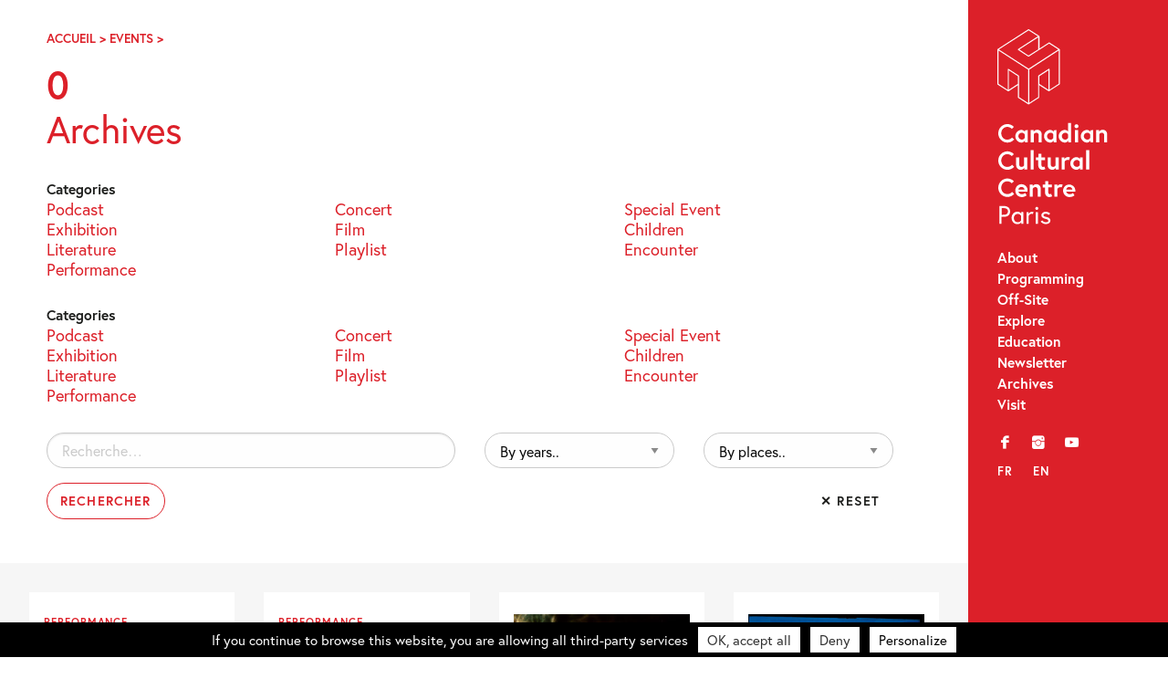

--- FILE ---
content_type: text/html; charset=UTF-8
request_url: https://canada-culture.org/en/event/page/33/?eventcat=Balado&eventid=1151
body_size: 18437
content:
<!doctype html>
<html class="no-js" lang="en-CA" >
	<head>
		<meta charset="UTF-8" />
		<script src="https://ajax.googleapis.com/ajax/libs/webfont/1.6.26/webfont.js"></script>
		<script>
		   WebFont.load({
		   typekit: { id: 'bqj3sou' },     
		   custom: { families: ['icomoon','lg'], urls: ['https://canada-culture.org/wp-content/themes/ccc_21/fonts/fonts.css?v=2']},timeout: 2000});
		</script>
		<title>Events Archive &#8211; Page 33 of 347 &#8211; Canadian Cultural Centre – Paris</title>

		<meta name='robots' content='index, follow, max-image-preview:large, max-snippet:-1, max-video-preview:-1' />

	<!-- This site is optimized with the Yoast SEO plugin v23.9 - https://yoast.com/wordpress/plugins/seo/ -->
	<link rel="canonical" href="https://canada-culture.org/en/event/page/33/" />
	<link rel="prev" href="https://canada-culture.org/en/event/page/32/" />
	<link rel="next" href="https://canada-culture.org/en/event/page/34/" />
	<meta property="og:locale" content="en_US" />
	<meta property="og:type" content="website" />
	<meta property="og:title" content="Events Archive &#8211; Page 33 of 347 &#8211; Canadian Cultural Centre – Paris" />
	<meta property="og:url" content="https://canada-culture.org/en/event/" />
	<meta property="og:site_name" content="Canadian Cultural Centre – Paris" />
	<meta name="twitter:card" content="summary_large_image" />
	<meta name="twitter:site" content="@cc_canadien" />
	<script type="application/ld+json" class="yoast-schema-graph">{"@context":"https://schema.org","@graph":[{"@type":"CollectionPage","@id":"https://canada-culture.org/en/event/","url":"https://canada-culture.org/en/event/page/33/","name":"Events Archive &#8211; Page 33 of 347 &#8211; Canadian Cultural Centre – Paris","isPartOf":{"@id":"https://canada-culture.org/en/#website"},"breadcrumb":{"@id":"https://canada-culture.org/en/event/page/33/#breadcrumb"},"inLanguage":"en-CA"},{"@type":"BreadcrumbList","@id":"https://canada-culture.org/en/event/page/33/#breadcrumb","itemListElement":[{"@type":"ListItem","position":1,"name":"Accueil","item":"https://canada-culture.org/en/"},{"@type":"ListItem","position":2,"name":"Events"}]},{"@type":"WebSite","@id":"https://canada-culture.org/en/#website","url":"https://canada-culture.org/en/","name":"Canadian Cultural Centre – Paris","description":"Depuis 1970 innovation et creation","publisher":{"@id":"https://canada-culture.org/en/#organization"},"potentialAction":[{"@type":"SearchAction","target":{"@type":"EntryPoint","urlTemplate":"https://canada-culture.org/en/?s={search_term_string}"},"query-input":{"@type":"PropertyValueSpecification","valueRequired":true,"valueName":"search_term_string"}}],"inLanguage":"en-CA"},{"@type":"Organization","@id":"https://canada-culture.org/en/#organization","name":"Centre culturel canadien","url":"https://canada-culture.org/en/","logo":{"@type":"ImageObject","inLanguage":"en-CA","@id":"https://canada-culture.org/en/#/schema/logo/image/","url":"https://canada-culture.org/wp-content/uploads/2017/12/ccc_ca_320.png","contentUrl":"https://canada-culture.org/wp-content/uploads/2017/12/ccc_ca_320.png","width":320,"height":101,"caption":"Centre culturel canadien"},"image":{"@id":"https://canada-culture.org/en/#/schema/logo/image/"},"sameAs":["https://www.facebook.com/centreculturelcanadien/","https://x.com/cc_canadien","https://www.instagram.com/centreculturelcanadien/","https://www.youtube.com/user/CCCanadienParis"]}]}</script>
	<!-- / Yoast SEO plugin. -->


<link rel='dns-prefetch' href='//ajax.googleapis.com' />
<link rel='stylesheet' id='sbi_styles-css' href='https://canada-culture.org/wp-content/plugins/instagram-feed/css/sbi-styles.min.css?ver=6.6.1' type='text/css' media='all' />
<link rel='stylesheet' id='wp-block-library-css' href='https://canada-culture.org/wp-includes/css/dist/block-library/style.min.css?ver=6.5.7' type='text/css' media='all' />
<style id='safe-svg-svg-icon-style-inline-css' type='text/css'>
.safe-svg-cover{text-align:center}.safe-svg-cover .safe-svg-inside{display:inline-block;max-width:100%}.safe-svg-cover svg{height:100%;max-height:100%;max-width:100%;width:100%}

</style>
<style id='classic-theme-styles-inline-css' type='text/css'>
/*! This file is auto-generated */
.wp-block-button__link{color:#fff;background-color:#32373c;border-radius:9999px;box-shadow:none;text-decoration:none;padding:calc(.667em + 2px) calc(1.333em + 2px);font-size:1.125em}.wp-block-file__button{background:#32373c;color:#fff;text-decoration:none}
</style>
<style id='global-styles-inline-css' type='text/css'>
body{--wp--preset--color--black: #000000;--wp--preset--color--cyan-bluish-gray: #abb8c3;--wp--preset--color--white: #ffffff;--wp--preset--color--pale-pink: #f78da7;--wp--preset--color--vivid-red: #cf2e2e;--wp--preset--color--luminous-vivid-orange: #ff6900;--wp--preset--color--luminous-vivid-amber: #fcb900;--wp--preset--color--light-green-cyan: #7bdcb5;--wp--preset--color--vivid-green-cyan: #00d084;--wp--preset--color--pale-cyan-blue: #8ed1fc;--wp--preset--color--vivid-cyan-blue: #0693e3;--wp--preset--color--vivid-purple: #9b51e0;--wp--preset--gradient--vivid-cyan-blue-to-vivid-purple: linear-gradient(135deg,rgba(6,147,227,1) 0%,rgb(155,81,224) 100%);--wp--preset--gradient--light-green-cyan-to-vivid-green-cyan: linear-gradient(135deg,rgb(122,220,180) 0%,rgb(0,208,130) 100%);--wp--preset--gradient--luminous-vivid-amber-to-luminous-vivid-orange: linear-gradient(135deg,rgba(252,185,0,1) 0%,rgba(255,105,0,1) 100%);--wp--preset--gradient--luminous-vivid-orange-to-vivid-red: linear-gradient(135deg,rgba(255,105,0,1) 0%,rgb(207,46,46) 100%);--wp--preset--gradient--very-light-gray-to-cyan-bluish-gray: linear-gradient(135deg,rgb(238,238,238) 0%,rgb(169,184,195) 100%);--wp--preset--gradient--cool-to-warm-spectrum: linear-gradient(135deg,rgb(74,234,220) 0%,rgb(151,120,209) 20%,rgb(207,42,186) 40%,rgb(238,44,130) 60%,rgb(251,105,98) 80%,rgb(254,248,76) 100%);--wp--preset--gradient--blush-light-purple: linear-gradient(135deg,rgb(255,206,236) 0%,rgb(152,150,240) 100%);--wp--preset--gradient--blush-bordeaux: linear-gradient(135deg,rgb(254,205,165) 0%,rgb(254,45,45) 50%,rgb(107,0,62) 100%);--wp--preset--gradient--luminous-dusk: linear-gradient(135deg,rgb(255,203,112) 0%,rgb(199,81,192) 50%,rgb(65,88,208) 100%);--wp--preset--gradient--pale-ocean: linear-gradient(135deg,rgb(255,245,203) 0%,rgb(182,227,212) 50%,rgb(51,167,181) 100%);--wp--preset--gradient--electric-grass: linear-gradient(135deg,rgb(202,248,128) 0%,rgb(113,206,126) 100%);--wp--preset--gradient--midnight: linear-gradient(135deg,rgb(2,3,129) 0%,rgb(40,116,252) 100%);--wp--preset--font-size--small: 13px;--wp--preset--font-size--medium: 20px;--wp--preset--font-size--large: 36px;--wp--preset--font-size--x-large: 42px;--wp--preset--spacing--20: 0.44rem;--wp--preset--spacing--30: 0.67rem;--wp--preset--spacing--40: 1rem;--wp--preset--spacing--50: 1.5rem;--wp--preset--spacing--60: 2.25rem;--wp--preset--spacing--70: 3.38rem;--wp--preset--spacing--80: 5.06rem;--wp--preset--shadow--natural: 6px 6px 9px rgba(0, 0, 0, 0.2);--wp--preset--shadow--deep: 12px 12px 50px rgba(0, 0, 0, 0.4);--wp--preset--shadow--sharp: 6px 6px 0px rgba(0, 0, 0, 0.2);--wp--preset--shadow--outlined: 6px 6px 0px -3px rgba(255, 255, 255, 1), 6px 6px rgba(0, 0, 0, 1);--wp--preset--shadow--crisp: 6px 6px 0px rgba(0, 0, 0, 1);}:where(.is-layout-flex){gap: 0.5em;}:where(.is-layout-grid){gap: 0.5em;}body .is-layout-flex{display: flex;}body .is-layout-flex{flex-wrap: wrap;align-items: center;}body .is-layout-flex > *{margin: 0;}body .is-layout-grid{display: grid;}body .is-layout-grid > *{margin: 0;}:where(.wp-block-columns.is-layout-flex){gap: 2em;}:where(.wp-block-columns.is-layout-grid){gap: 2em;}:where(.wp-block-post-template.is-layout-flex){gap: 1.25em;}:where(.wp-block-post-template.is-layout-grid){gap: 1.25em;}.has-black-color{color: var(--wp--preset--color--black) !important;}.has-cyan-bluish-gray-color{color: var(--wp--preset--color--cyan-bluish-gray) !important;}.has-white-color{color: var(--wp--preset--color--white) !important;}.has-pale-pink-color{color: var(--wp--preset--color--pale-pink) !important;}.has-vivid-red-color{color: var(--wp--preset--color--vivid-red) !important;}.has-luminous-vivid-orange-color{color: var(--wp--preset--color--luminous-vivid-orange) !important;}.has-luminous-vivid-amber-color{color: var(--wp--preset--color--luminous-vivid-amber) !important;}.has-light-green-cyan-color{color: var(--wp--preset--color--light-green-cyan) !important;}.has-vivid-green-cyan-color{color: var(--wp--preset--color--vivid-green-cyan) !important;}.has-pale-cyan-blue-color{color: var(--wp--preset--color--pale-cyan-blue) !important;}.has-vivid-cyan-blue-color{color: var(--wp--preset--color--vivid-cyan-blue) !important;}.has-vivid-purple-color{color: var(--wp--preset--color--vivid-purple) !important;}.has-black-background-color{background-color: var(--wp--preset--color--black) !important;}.has-cyan-bluish-gray-background-color{background-color: var(--wp--preset--color--cyan-bluish-gray) !important;}.has-white-background-color{background-color: var(--wp--preset--color--white) !important;}.has-pale-pink-background-color{background-color: var(--wp--preset--color--pale-pink) !important;}.has-vivid-red-background-color{background-color: var(--wp--preset--color--vivid-red) !important;}.has-luminous-vivid-orange-background-color{background-color: var(--wp--preset--color--luminous-vivid-orange) !important;}.has-luminous-vivid-amber-background-color{background-color: var(--wp--preset--color--luminous-vivid-amber) !important;}.has-light-green-cyan-background-color{background-color: var(--wp--preset--color--light-green-cyan) !important;}.has-vivid-green-cyan-background-color{background-color: var(--wp--preset--color--vivid-green-cyan) !important;}.has-pale-cyan-blue-background-color{background-color: var(--wp--preset--color--pale-cyan-blue) !important;}.has-vivid-cyan-blue-background-color{background-color: var(--wp--preset--color--vivid-cyan-blue) !important;}.has-vivid-purple-background-color{background-color: var(--wp--preset--color--vivid-purple) !important;}.has-black-border-color{border-color: var(--wp--preset--color--black) !important;}.has-cyan-bluish-gray-border-color{border-color: var(--wp--preset--color--cyan-bluish-gray) !important;}.has-white-border-color{border-color: var(--wp--preset--color--white) !important;}.has-pale-pink-border-color{border-color: var(--wp--preset--color--pale-pink) !important;}.has-vivid-red-border-color{border-color: var(--wp--preset--color--vivid-red) !important;}.has-luminous-vivid-orange-border-color{border-color: var(--wp--preset--color--luminous-vivid-orange) !important;}.has-luminous-vivid-amber-border-color{border-color: var(--wp--preset--color--luminous-vivid-amber) !important;}.has-light-green-cyan-border-color{border-color: var(--wp--preset--color--light-green-cyan) !important;}.has-vivid-green-cyan-border-color{border-color: var(--wp--preset--color--vivid-green-cyan) !important;}.has-pale-cyan-blue-border-color{border-color: var(--wp--preset--color--pale-cyan-blue) !important;}.has-vivid-cyan-blue-border-color{border-color: var(--wp--preset--color--vivid-cyan-blue) !important;}.has-vivid-purple-border-color{border-color: var(--wp--preset--color--vivid-purple) !important;}.has-vivid-cyan-blue-to-vivid-purple-gradient-background{background: var(--wp--preset--gradient--vivid-cyan-blue-to-vivid-purple) !important;}.has-light-green-cyan-to-vivid-green-cyan-gradient-background{background: var(--wp--preset--gradient--light-green-cyan-to-vivid-green-cyan) !important;}.has-luminous-vivid-amber-to-luminous-vivid-orange-gradient-background{background: var(--wp--preset--gradient--luminous-vivid-amber-to-luminous-vivid-orange) !important;}.has-luminous-vivid-orange-to-vivid-red-gradient-background{background: var(--wp--preset--gradient--luminous-vivid-orange-to-vivid-red) !important;}.has-very-light-gray-to-cyan-bluish-gray-gradient-background{background: var(--wp--preset--gradient--very-light-gray-to-cyan-bluish-gray) !important;}.has-cool-to-warm-spectrum-gradient-background{background: var(--wp--preset--gradient--cool-to-warm-spectrum) !important;}.has-blush-light-purple-gradient-background{background: var(--wp--preset--gradient--blush-light-purple) !important;}.has-blush-bordeaux-gradient-background{background: var(--wp--preset--gradient--blush-bordeaux) !important;}.has-luminous-dusk-gradient-background{background: var(--wp--preset--gradient--luminous-dusk) !important;}.has-pale-ocean-gradient-background{background: var(--wp--preset--gradient--pale-ocean) !important;}.has-electric-grass-gradient-background{background: var(--wp--preset--gradient--electric-grass) !important;}.has-midnight-gradient-background{background: var(--wp--preset--gradient--midnight) !important;}.has-small-font-size{font-size: var(--wp--preset--font-size--small) !important;}.has-medium-font-size{font-size: var(--wp--preset--font-size--medium) !important;}.has-large-font-size{font-size: var(--wp--preset--font-size--large) !important;}.has-x-large-font-size{font-size: var(--wp--preset--font-size--x-large) !important;}
.wp-block-navigation a:where(:not(.wp-element-button)){color: inherit;}
:where(.wp-block-post-template.is-layout-flex){gap: 1.25em;}:where(.wp-block-post-template.is-layout-grid){gap: 1.25em;}
:where(.wp-block-columns.is-layout-flex){gap: 2em;}:where(.wp-block-columns.is-layout-grid){gap: 2em;}
.wp-block-pullquote{font-size: 1.5em;line-height: 1.6;}
</style>
<link rel='stylesheet' id='events-manager-css' href='https://canada-culture.org/wp-content/plugins/events-manager/includes/css/events-manager.min.css?ver=6.4.10.2' type='text/css' media='all' />
<link rel='stylesheet' id='events-manager-pro-css' href='https://canada-culture.org/wp-content/plugins/events-manager-pro/includes/css/events-manager-pro.css?ver=3.2.10' type='text/css' media='all' />
<link rel='stylesheet' id='style-foundation-css' href='https://canada-culture.org/wp-content/themes/ccc_21/css/foundation.min.css?ver=6.4.3' type='text/css' media='all' />
<link rel='stylesheet' id='style-css' href='https://canada-culture.org/wp-content/themes/ccc_21/style.css?ver=7.4.10' type='text/css' media='all' />
<script type="text/javascript" async src="https://canada-culture.org/wp-content/plugins/burst-statistics/helpers/timeme/timeme.min.js?ver=1.7.2" id="burst-timeme-js"></script>
<script type="text/javascript" src="//ajax.googleapis.com/ajax/libs/jquery/2.0.3/jquery.min.js" id="jquery-js"></script>
<script type="text/javascript" src="https://canada-culture.org/wp-includes/js/jquery/ui/core.min.js?ver=1.13.2" id="jquery-ui-core-js"></script>
<script type="text/javascript" src="https://canada-culture.org/wp-includes/js/jquery/ui/mouse.min.js?ver=1.13.2" id="jquery-ui-mouse-js"></script>
<script type="text/javascript" src="https://canada-culture.org/wp-includes/js/jquery/ui/sortable.min.js?ver=1.13.2" id="jquery-ui-sortable-js"></script>
<script type="text/javascript" src="https://canada-culture.org/wp-includes/js/jquery/ui/datepicker.min.js?ver=1.13.2" id="jquery-ui-datepicker-js"></script>
<script type="text/javascript" id="jquery-ui-datepicker-js-after">
/* <![CDATA[ */
jQuery(function(jQuery){jQuery.datepicker.setDefaults({"closeText":"Close","currentText":"Today","monthNames":["January","February","March","April","May","June","July","August","September","October","November","December"],"monthNamesShort":["Jan","Feb","Mar","Apr","May","Jun","Jul","Aug","Sep","Oct","Nov","Dec"],"nextText":"Next","prevText":"Previous","dayNames":["Sunday","Monday","Tuesday","Wednesday","Thursday","Friday","Saturday"],"dayNamesShort":["Sun","Mon","Tue","Wed","Thu","Fri","Sat"],"dayNamesMin":["S","M","T","W","T","F","S"],"dateFormat":"MM d, yy","firstDay":1,"isRTL":false});});
/* ]]> */
</script>
<script type="text/javascript" src="https://canada-culture.org/wp-includes/js/jquery/ui/resizable.min.js?ver=1.13.2" id="jquery-ui-resizable-js"></script>
<script type="text/javascript" src="https://canada-culture.org/wp-includes/js/jquery/ui/draggable.min.js?ver=1.13.2" id="jquery-ui-draggable-js"></script>
<script type="text/javascript" src="https://canada-culture.org/wp-includes/js/jquery/ui/controlgroup.min.js?ver=1.13.2" id="jquery-ui-controlgroup-js"></script>
<script type="text/javascript" src="https://canada-culture.org/wp-includes/js/jquery/ui/checkboxradio.min.js?ver=1.13.2" id="jquery-ui-checkboxradio-js"></script>
<script type="text/javascript" src="https://canada-culture.org/wp-includes/js/jquery/ui/button.min.js?ver=1.13.2" id="jquery-ui-button-js"></script>
<script type="text/javascript" src="https://canada-culture.org/wp-includes/js/jquery/ui/dialog.min.js?ver=1.13.2" id="jquery-ui-dialog-js"></script>
<script type="text/javascript" id="events-manager-js-extra">
/* <![CDATA[ */
var EM = {"ajaxurl":"https:\/\/canada-culture.org\/wp-admin\/admin-ajax.php","locationajaxurl":"https:\/\/canada-culture.org\/wp-admin\/admin-ajax.php?action=locations_search","firstDay":"1","locale":"en","dateFormat":"yy-mm-dd","ui_css":"https:\/\/canada-culture.org\/wp-content\/plugins\/events-manager\/includes\/css\/jquery-ui\/build.min.css","show24hours":"0","is_ssl":"1","autocomplete_limit":"10","calendar":{"breakpoints":{"small":560,"medium":908,"large":false}},"phone":"","datepicker":{"format":"d\/m\/Y","locale":"fr"},"search":{"breakpoints":{"small":650,"medium":850,"full":false}},"url":"https:\/\/canada-culture.org\/wp-content\/plugins\/events-manager","google_maps_api":"AIzaSyBw7aAI-PpgheRrtzLvM1KyNrAz_0TjLxQ","google_maps_styles":[{"featureType":"all","elementType":"all","stylers":[{"visibility":"simplified"},{"hue":"#DC2029"}]},{"featureType":"administrative","elementType":"geometry","stylers":[{"visibility":"off"}]},{"featureType":"poi","stylers":[{"visibility":"off"}]},{"featureType":"road","elementType":"labels.icon","stylers":[{"visibility":"off"}]},{"featureType":"transit","stylers":[{"visibility":"off"}]}],"bookingInProgress":"Please wait while the booking is being submitted.","tickets_save":"Save Ticket","bookingajaxurl":"https:\/\/canada-culture.org\/wp-admin\/admin-ajax.php","bookings_export_save":"Export Bookings","bookings_settings_save":"Save Settings","booking_delete":"Are you sure you want to delete?","booking_offset":"30","bookings":{"submit_button":{"text":{"default":"Send your booking","free":"Send your booking","payment":"Send your booking","processing":"En cours de traitement\u2026"}},"update_listener":""},"bb_full":"Sold Out","bb_book":"Book Now","bb_booking":"Booking...","bb_booked":"Booking Submitted","bb_error":"Booking Error. Try again?","bb_cancel":"Cancel","bb_canceling":"Canceling...","bb_cancelled":"Cancelled","bb_cancel_error":"Cancellation Error. Try again?","txt_search":"Search","txt_searching":"Searching...","txt_loading":"Loading...","cache":"","api_nonce":"527d45171f","attendance_api_url":"https:\/\/canada-culture.org\/en\/wp-json\/events-manager\/v1\/attendance"};
/* ]]> */
</script>
<script type="text/javascript" src="https://canada-culture.org/wp-content/plugins/events-manager/includes/js/events-manager.js?ver=6.4.10.2" id="events-manager-js"></script>
<script type="text/javascript" src="https://canada-culture.org/wp-content/plugins/events-manager/includes/external/flatpickr/l10n/fr.js?ver=6.4.10.2" id="em-flatpickr-localization-js"></script>
<script type="text/javascript" src="https://canada-culture.org/wp-content/plugins/events-manager-pro/includes/js/events-manager-pro.js?ver=3.2.10" id="events-manager-pro-js"></script>
<link hreflang="fr" href="https://canada-culture.org/fr/event/page/33/?eventcat=Balado&eventid=1151" rel="alternate" />
<link hreflang="en" href="https://canada-culture.org/en/event/page/33/?eventcat=Balado&eventid=1151" rel="alternate" />
<link hreflang="x-default" href="https://canada-culture.org/event/page/33/?eventcat=Balado&eventid=1151" rel="alternate" />
<meta name="generator" content="qTranslate-XT 3.15.2" />
		<style type="text/css">
			.em-coupon-code-fields {
				margin-bottom: 15px;
			}
			.em .em-coupon-code-fields div.input-wrap.em-coupon-code-wrap {
				margin-bottom: 0 !important;
			}
			input.em-coupon-code.loading {
				background: var(--icon-spinner) calc(100% - 10px) 50% no-repeat !important;
				background-size: 22px !important;
			}
			.em-coupon-message { display:inline-block; margin: 0; }
			.em-coupon-success { color:green;; margin: 7px 5px; }
			.em-coupon-error { color:red; }
			.em-cart-coupons-form .em-coupon-message{ margin:0 20px 0 0; }
			.em-coupon-error .em-icon {
				background-color: red;
				-webkit-mask-image: var(--icon-cross-circle);
				mask-image: var(--icon-cross-circle);
			}
			.em-coupon-success .em-icon {
				background-color: green;
				-webkit-mask-image: var(--icon-checkmark-circle);
				mask-image: var(--icon-checkmark-circle);
			}
		</style>
		
<!-- Meta Pixel Code -->
<script type='text/javascript'>
!function(f,b,e,v,n,t,s){if(f.fbq)return;n=f.fbq=function(){n.callMethod?
n.callMethod.apply(n,arguments):n.queue.push(arguments)};if(!f._fbq)f._fbq=n;
n.push=n;n.loaded=!0;n.version='2.0';n.queue=[];t=b.createElement(e);t.async=!0;
t.src=v;s=b.getElementsByTagName(e)[0];s.parentNode.insertBefore(t,s)}(window,
document,'script','https://connect.facebook.net/en_US/fbevents.js?v=next');
</script>
<!-- End Meta Pixel Code -->

      <script type='text/javascript'>
        var url = window.location.origin + '?ob=open-bridge';
        fbq('set', 'openbridge', '332395918464354', url);
      </script>
    <script type='text/javascript'>fbq('init', '332395918464354', {}, {
    "agent": "wordpress-6.5.7-3.0.16"
})</script><script type='text/javascript'>
    fbq('track', 'PageView', []);
  </script>
<!-- Meta Pixel Code -->
<noscript>
<img height="1" width="1" style="display:none" alt="fbpx"
src="https://www.facebook.com/tr?id=332395918464354&ev=PageView&noscript=1" />
</noscript>
<!-- End Meta Pixel Code -->
<link rel="icon" href="https://canada-culture.org/wp-content/uploads/2024/11/cropped-Logo-CCC-CUBE-site-internet-32x32.png" sizes="32x32" />
<link rel="icon" href="https://canada-culture.org/wp-content/uploads/2024/11/cropped-Logo-CCC-CUBE-site-internet-192x192.png" sizes="192x192" />
<link rel="apple-touch-icon" href="https://canada-culture.org/wp-content/uploads/2024/11/cropped-Logo-CCC-CUBE-site-internet-180x180.png" />
<meta name="msapplication-TileImage" content="https://canada-culture.org/wp-content/uploads/2024/11/cropped-Logo-CCC-CUBE-site-internet-270x270.png" />

		<meta name="viewport" content="width=device-width"/>
		<meta name="apple-mobile-web-app-capable" content="yes">
		<meta name="theme-color" content="#1D1E1C">

		
	</head>

<body 
class="archive paged post-type-archive post-type-archive-event paged-33 post-type-paged-33 lang-en">

	<a id="skip-navigation" class="screen-reader-text" href="#main">Skip Navigation</a>

		<header id="header">
				<div class="blog-title">
					<a href="https://canada-culture.org/en">Canadian Cultural Centre – Paris</a> 
				</div>
				
				<nav class="nav-collapse">
				<div id="nav_menu-2" class="widget-odd widget-first widget-1 widget_nav_menu"><div class="menu-main-menu-container"><ul id="menu-main-menu" class="menu"><li id="menu-item-3760" class="menu-item menu-item-type-post_type menu-item-object-page menu-item-3760"><a href="https://canada-culture.org/en/a-propos/">About</a></li>
<li id="menu-item-11127" class="menu-item menu-item-type-post_type menu-item-object-page menu-item-11127"><a href="https://canada-culture.org/en/programmation-au-centre/">Programming</a></li>
<li id="menu-item-11126" class="menu-item menu-item-type-post_type menu-item-object-page menu-item-11126"><a href="https://canada-culture.org/en/programmation-hors-les-murs/">Off-Site</a></li>
<li id="menu-item-11132" class="menu-item menu-item-type-post_type menu-item-object-page menu-item-11132"><a href="https://canada-culture.org/en/explorer/">Explore</a></li>
<li id="menu-item-10811" class="menu-item menu-item-type-post_type menu-item-object-page menu-item-10811"><a href="https://canada-culture.org/en/mediation/">Education</a></li>
<li id="menu-item-4084" class="menu-item menu-item-type-custom menu-item-object-custom menu-item-4084"><a target="_blank" rel="noopener" href="http://eepurl.com/duOCBn">Newsletter</a></li>
<li id="menu-item-11128" class="menu-item menu-item-type-post_type menu-item-object-page menu-item-11128"><a href="https://canada-culture.org/en/archives/">Archives</a></li>
<li id="menu-item-3757" class="menu-item menu-item-type-post_type menu-item-object-page menu-item-3757"><a href="https://canada-culture.org/en/contacts/">Visit</a></li>
</ul></div></div><div id="nav_menu-3" class="widget-even widget-2 widget_nav_menu"><div class="menu-social-container"><ul id="menu-social" class="menu"><li id="menu-item-3761" class="menu-item menu-item-type-custom menu-item-object-custom menu-item-3761"><a title="Facebook" target="_blank" rel="noopener" href="https://www.facebook.com/centreculturelcanadien/">f</a></li>
<li id="menu-item-3764" class="menu-item menu-item-type-custom menu-item-object-custom menu-item-3764"><a title="Instagram" target="_blank" rel="noopener" href="https://www.instagram.com/centreculturelcanadien/">i</a></li>
<li id="menu-item-3763" class="menu-item menu-item-type-custom menu-item-object-custom menu-item-3763"><a title="YouTube" target="_blank" rel="noopener" href="https://www.youtube.com/user/CCCanadienParis">y</a></li>
</ul></div></div><div id="qtranslate-2" class="widget-odd widget-last widget-3 qtranxs_widget">
<ul class="language-chooser language-chooser-custom qtranxs_language_chooser" id="qtranslate-2-chooser">
<li class="language-chooser-item language-chooser-item-fr"><a href="https://canada-culture.org/fr/event/page/33/?eventcat=Balado&eventid=1151" title="Français (fr)">fr</a></li>
<li class="language-chooser-item language-chooser-item-en active"><a href="https://canada-culture.org/en/event/page/33/?eventcat=Balado&eventid=1151" title="English (en)">en</a></li>
</ul><div class="qtranxs_widget_end"></div>
</div>				</nav>
				
		</header>
  
	<main id="main">

<div class="push">

		<div class="breadcrumbs">
			<span><span><a href="https://canada-culture.org/en/">Accueil</a></span> &gt; <span><a href="https://canada-culture.org/en/event/">Events</a></span> &gt; <span class="breadcrumb_last" aria-current="page">Page 33</span></span>			 
		</div>
		
		<h1 class="bigtitle">
		0		 
			<br><span class="smallsubtitle">Archives</span></h1>
		
		<nav class="cats">
		<h3 class="blackcat">Categories</h3>    
		<ul class="menu">
			
			
				<li class="cat-item cat-item-1151"><a href="https://canada-culture.org/en/event/categories/programmation/podcast/">Podcast</a>
</li>
	<li class="cat-item cat-item-4"><a href="https://canada-culture.org/en/event/categories/programmation/concert/">Concert</a>
</li>
	<li class="cat-item cat-item-1409"><a href="https://canada-culture.org/en/event/categories/programmation/evenement/">Special Event</a>
</li>
	<li class="cat-item cat-item-2"><a href="https://canada-culture.org/en/event/categories/programmation/exposition/">Exhibition</a>
</li>
	<li class="cat-item cat-item-5"><a href="https://canada-culture.org/en/event/categories/programmation/film/">Film</a>
</li>
	<li class="cat-item cat-item-7"><a href="https://canada-culture.org/en/event/categories/programmation/jeune-public/">Children</a>
</li>
	<li class="cat-item cat-item-63"><a href="https://canada-culture.org/en/event/categories/programmation/litterature/">Literature</a>
</li>
	<li class="cat-item cat-item-1260"><a href="https://canada-culture.org/en/event/categories/programmation/playlist/">Playlist</a>
</li>
	<li class="cat-item cat-item-8"><a href="https://canada-culture.org/en/event/categories/programmation/rencontre/">Encounter</a>
</li>
	<li class="cat-item cat-item-6"><a href="https://canada-culture.org/en/event/categories/programmation/spectacle/">Performance</a>
</li>
				 
		</ul></nav>
		<nav class="cats">
	<h3 class="blackcat">Categories</h3>
	<ul class="menu">
		<li class="cat-item"><a href="/en/event/page/33/?eventcat=Podcast&#038;eventid=1151">Podcast</a></li><li class="cat-item"><a href="/en/event/page/33/?eventcat=Concert&#038;eventid=4">Concert</a></li><li class="cat-item"><a href="/en/event/page/33/?eventcat=Special%20Event&#038;eventid=1409">Special Event</a></li><li class="cat-item"><a href="/en/event/page/33/?eventcat=Exhibition&#038;eventid=2">Exhibition</a></li><li class="cat-item"><a href="/en/event/page/33/?eventcat=Film&#038;eventid=5">Film</a></li><li class="cat-item"><a href="/en/event/page/33/?eventcat=Children&#038;eventid=7">Children</a></li><li class="cat-item"><a href="/en/event/page/33/?eventcat=Literature&#038;eventid=63">Literature</a></li><li class="cat-item"><a href="/en/event/page/33/?eventcat=Playlist&#038;eventid=1260">Playlist</a></li><li class="cat-item"><a href="/en/event/page/33/?eventcat=Encounter&#038;eventid=8">Encounter</a></li><li class="cat-item"><a href="/en/event/page/33/?eventcat=Performance&#038;eventid=6">Performance</a></li>	</ul>
	</nav>


<section class="archive-search">
	<div class="row">
		<div class="small-12 medium-12 large-6 columns">
						<form role="search" method="get" class="search-form" action="/en/event/page/33/?eventcat=Balado&#038;eventid=1151">
				<label>
					<span class="screen-reader-text">Rechercher&nbsp;:</span>
					<input type="search" class="search-field" placeholder="Recherche…" value="" name="q">
				</label>
				<input type="hidden" name='y' value='0' />
				<input type="hidden" name='lc' value='' />
				<input type="hidden" name='eventcat' value='' />
				<input type="hidden" name='eventid' value='' />
				<input type="submit" class="search-submit" value="Rechercher">
			</form>
		</div>
		<div class="small-12 medium-12 large-3 columns">
			<label for="archive-dropdown"> <span class="screen-reader-text">By years..</span>
				<select id="archive-dropdown" name="archive-dropdown" onchange="document.location.href=this.options[this.selectedIndex].value;">
					<option value="">By years..</option>
											<option value="/en/event/page/33/?eventcat=Balado&#038;eventid=1151&#038;y=2026">2026</option>
											<option value="/en/event/page/33/?eventcat=Balado&#038;eventid=1151&#038;y=2025">2025</option>
											<option value="/en/event/page/33/?eventcat=Balado&#038;eventid=1151&#038;y=2024">2024</option>
											<option value="/en/event/page/33/?eventcat=Balado&#038;eventid=1151&#038;y=2023">2023</option>
											<option value="/en/event/page/33/?eventcat=Balado&#038;eventid=1151&#038;y=2022">2022</option>
											<option value="/en/event/page/33/?eventcat=Balado&#038;eventid=1151&#038;y=2021">2021</option>
											<option value="/en/event/page/33/?eventcat=Balado&#038;eventid=1151&#038;y=2020">2020</option>
											<option value="/en/event/page/33/?eventcat=Balado&#038;eventid=1151&#038;y=2019">2019</option>
											<option value="/en/event/page/33/?eventcat=Balado&#038;eventid=1151&#038;y=2018">2018</option>
											<option value="/en/event/page/33/?eventcat=Balado&#038;eventid=1151&#038;y=2017">2017</option>
											<option value="/en/event/page/33/?eventcat=Balado&#038;eventid=1151&#038;y=2016">2016</option>
											<option value="/en/event/page/33/?eventcat=Balado&#038;eventid=1151&#038;y=2015">2015</option>
											<option value="/en/event/page/33/?eventcat=Balado&#038;eventid=1151&#038;y=2014">2014</option>
											<option value="/en/event/page/33/?eventcat=Balado&#038;eventid=1151&#038;y=2013">2013</option>
											<option value="/en/event/page/33/?eventcat=Balado&#038;eventid=1151&#038;y=2012">2012</option>
											<option value="/en/event/page/33/?eventcat=Balado&#038;eventid=1151&#038;y=2011">2011</option>
											<option value="/en/event/page/33/?eventcat=Balado&#038;eventid=1151&#038;y=2010">2010</option>
											<option value="/en/event/page/33/?eventcat=Balado&#038;eventid=1151&#038;y=2009">2009</option>
											<option value="/en/event/page/33/?eventcat=Balado&#038;eventid=1151&#038;y=2008">2008</option>
											<option value="/en/event/page/33/?eventcat=Balado&#038;eventid=1151&#038;y=2007">2007</option>
											<option value="/en/event/page/33/?eventcat=Balado&#038;eventid=1151&#038;y=2006">2006</option>
											<option value="/en/event/page/33/?eventcat=Balado&#038;eventid=1151&#038;y=2005">2005</option>
											<option value="/en/event/page/33/?eventcat=Balado&#038;eventid=1151&#038;y=2004">2004</option>
											<option value="/en/event/page/33/?eventcat=Balado&#038;eventid=1151&#038;y=2003">2003</option>
											<option value="/en/event/page/33/?eventcat=Balado&#038;eventid=1151&#038;y=2002">2002</option>
											<option value="/en/event/page/33/?eventcat=Balado&#038;eventid=1151&#038;y=2001">2001</option>
											<option value="/en/event/page/33/?eventcat=Balado&#038;eventid=1151&#038;y=2000">2000</option>
											<option value="/en/event/page/33/?eventcat=Balado&#038;eventid=1151&#038;y=1999">1999</option>
											<option value="/en/event/page/33/?eventcat=Balado&#038;eventid=1151&#038;y=1998">1998</option>
											<option value="/en/event/page/33/?eventcat=Balado&#038;eventid=1151&#038;y=1997">1997</option>
									</select>
			</label>
		</div>

		<div class="small-12 medium-12 large-3 columns">
			<label for="location-dropdown"> <span class="screen-reader-text">By places..</span>
				<select id="archive-dropdown" name="location" onchange="document.location.href=this.options[this.selectedIndex].value;">
					<option value="/en/event/page/33/?eventcat=Balado&#038;eventid=1151&#038;lc">By places..</option>
					<option value="/en/event/page/33/?eventcat=Balado&#038;eventid=1151&#038;lc=au-centre">Here</option>
					<option value="/en/event/page/33/?eventcat=Balado&#038;eventid=1151&#038;lc=hors-les-murs">Off-Site</option>
				</select>
			</label>
						<a href="/en/event/page/33/" class='reset'>✕ Reset</a>
		</div>

	</div>
</section>
</div>
<!-- the loop -->
 
<section class="beige">
	<div class="row align-center">

					
				
<article  class="small-12 medium-6 large-3 columns item horizontal petit post-2406 event type-event status-publish hentry event-categories-spectacle">
	<a href="https://canada-culture.org/en/event/le-moine-noir-danton-tchekhov/" title="Le Moine noir d’Anton Tchekhov — Canadian Cultural Centre – Paris">
				<div class="shortinfos">
			<div class="row">
				<div class="small-12 medium-12 large-12 columns horizontal split">
					<div class="upper small event__category">Performance</div>					<h2 class="smalltitle">  Le Moine noir d’Anton Tchekhov </h2>
					<p class="event__meta">
    
    <span class="event__dates"><strong>January 13th, 2005 - February 24th, 2005</strong></span>
    </p>
    <p class="event__year"><strong>2005</strong></p>
    				</div>
				<div class="small-12 medium-12 large-12 columns horizontal split">
					<div class="excerpt">
    <p>Une coproduction du Théâtre français du Centre national des arts, du Manège de Mons et d’UBU. Une création de Denis Marleau avec les comédiens Gilles Pelletier, Louise Naubert, Anne-Pascale Clairembourg, Sébastien Dutrieux, la chanteuse Marie-Danielle Parent et le violoniste Charles-Étienne...</p></div>
    
    
    <span class="button outilne small">Learn More</span>
    				</div>
			</div>
		</div>
	</a>
</article>

	
					
				
<article  class="small-12 medium-6 large-3 columns item horizontal petit post-2396 event type-event status-publish hentry event-categories-spectacle">
	<a href="https://canada-culture.org/en/event/fairy-queen/" title="Fairy Queen — Canadian Cultural Centre – Paris">
				<div class="shortinfos">
			<div class="row">
				<div class="small-12 medium-12 large-12 columns horizontal split">
					<div class="upper small event__category">Performance</div>					<h2 class="smalltitle">  Fairy Queen </h2>
					<p class="event__meta">
    
    <span class="event__dates"><strong>January 14th, 2005 - March 04th, 2005</strong></span>
    </p>
    <p class="event__year"><strong>2005</strong></p>
    				</div>
				<div class="small-12 medium-12 large-12 columns horizontal split">
					<div class="excerpt">
    <p>La compagnie Deus Ex Machina présente «Fairy Queen» de Henry Purcell qui met en vedette la soprano canadienne Carla Huhtanen. - les 14 et 15 janvier au Théâtre Toursky à Marseille - 08 20 30 00 33 - les 21...</p></div>
    
    
    <span class="button outilne small">Learn More</span>
    				</div>
			</div>
		</div>
	</a>
</article>

	
					
				
<article  class="small-12 medium-6 large-3 columns item horizontal petit post-2415 event type-event status-publish has-post-thumbnail hentry event-tags-julie-trannoy event-tags-marjorie-burger-chassignet event-tags-nelly-arcan event-tags-vanessa-filho event-categories-spectacle">
	<a href="https://canada-culture.org/en/event/putain-de-nelly-arcan/" title="Putain de Nelly Arcan — Canadian Cultural Centre – Paris">
					<figure role="presentation"><div class="m-img-wrap" style="padding-bottom:153.061%"><img class="lazyload"
                            src="https://canada-culture.org/wp-content/uploads/2005/01/C-320x489.jpg"
                            data-sizes="auto"
                            data-srcset="https://canada-culture.org/wp-content/uploads/2005/01/C-196x300.jpg 196w, https://canada-culture.org/wp-content/uploads/2005/01/C-670x1024.jpg 670w, https://canada-culture.org/wp-content/uploads/2005/01/C-768x1174.jpg 768w, https://canada-culture.org/wp-content/uploads/2005/01/C-150x229.jpg 150w, https://canada-culture.org/wp-content/uploads/2005/01/C-320x489.jpg 320w, https://canada-culture.org/wp-content/uploads/2005/01/C-696x1064.jpg 696w, https://canada-culture.org/wp-content/uploads/2005/01/C.jpg 837w"
                            alt="Julie Trannoy, Photo © Vanessa Filho"/></div></figure>		<div class="shortinfos">
			<div class="row">
				<div class="small-12 medium-12 large-12 columns horizontal split">
					<div class="upper small event__category">Performance</div>					<h2 class="smalltitle">  Putain de Nelly Arcan </h2>
					<p class="event__meta">
    <span class="event__location">[:fr]Centre culturel canadien (Invalides)[:en]Canadian Cultural Centre (Invalides)[:]</span>
    <span class="event__dates"><strong>January 17th, 2005</strong></span>
    <span class="event__time">20:00 - 21:30</span></p>
    <p class="event__year"><strong>2005</strong></p>
    				</div>
				<div class="small-12 medium-12 large-12 columns horizontal split">
					<div class="excerpt">
    <p>Une production de la Compagnie In Ex. Mise en scène de Marjorie Burger-Chassignet. Interprétation : Julie Trannoy. Coincée entre le conte de fée dont elle a toujours rêvé et la violence de la vie qu’elle s’est choisie, une jeune femme...</p></div>
    
    
    <span class="button outilne small">Learn More</span>
    				</div>
			</div>
		</div>
	</a>
</article>

	
					
				
<article  class="small-12 medium-6 large-3 columns item horizontal petit post-2395 event type-event status-publish has-post-thumbnail hentry event-categories-spectacle">
	<a href="https://canada-culture.org/en/event/un-eternel-hiver-2/" title="Un éternel hiver — Canadian Cultural Centre – Paris">
					<figure role="presentation"><div class="m-img-wrap" style="padding-bottom:150%"><img class="lazyload"
                            src="https://canada-culture.org/wp-content/uploads/2005/01/AzimuthÉternel-hiver-320x481.jpg"
                            data-sizes="auto"
                            data-srcset="https://canada-culture.org/wp-content/uploads/2005/01/AzimuthÉternel-hiver-200x300.jpg 200w, https://canada-culture.org/wp-content/uploads/2005/01/AzimuthÉternel-hiver-682x1024.jpg 682w, https://canada-culture.org/wp-content/uploads/2005/01/AzimuthÉternel-hiver-768x1154.jpg 768w, https://canada-culture.org/wp-content/uploads/2005/01/AzimuthÉternel-hiver-150x225.jpg 150w, https://canada-culture.org/wp-content/uploads/2005/01/AzimuthÉternel-hiver-320x481.jpg 320w, https://canada-culture.org/wp-content/uploads/2005/01/AzimuthÉternel-hiver-696x1046.jpg 696w, https://canada-culture.org/wp-content/uploads/2005/01/AzimuthÉternel-hiver.jpg 852w"
                            alt="AzimuthÉternel hiver"/></div></figure>		<div class="shortinfos">
			<div class="row">
				<div class="small-12 medium-12 large-12 columns horizontal split">
					<div class="upper small event__category">Performance</div>					<h2 class="smalltitle">  Un éternel hiver </h2>
					<p class="event__meta">
    
    <span class="event__dates"><strong>January 21st, 2005 - June 12th, 2005</strong></span>
    </p>
    <p class="event__year"><strong>2005</strong></p>
    				</div>
				<div class="small-12 medium-12 large-12 columns horizontal split">
					<div class="excerpt">
    <p>Opéra folk, paroles et musique de Lynda Lemay, mettant en vedette Lynda Lemay, Fabiola Toupin, Yvan Pedneault, Daniel Jean et Manon Brunet. Une production Azimuth en accord avec Caliméro. En tournée du 21 janvier au 23 février. Plus d'informations sur...</p></div>
    
    
    <span class="button outilne small">Learn More</span>
    				</div>
			</div>
		</div>
	</a>
</article>

	
					
				
<article  class="small-12 medium-6 large-3 columns item horizontal petit post-2370 event type-event status-publish hentry event-categories-spectacle">
	<a href="https://canada-culture.org/en/event/starmania-fete-ses-25-ans/" title="Starmania fête ses 25 ans&#8230; — Canadian Cultural Centre – Paris">
				<div class="shortinfos">
			<div class="row">
				<div class="small-12 medium-12 large-12 columns horizontal split">
					<div class="upper small event__category">Performance</div>					<h2 class="smalltitle">  Starmania fête ses 25 ans&#8230; </h2>
					<p class="event__meta">
    
    <span class="event__dates"><strong>January 22nd, 2005 - January 29th, 2005</strong></span>
    </p>
    <p class="event__year"><strong>2005</strong></p>
    				</div>
				<div class="small-12 medium-12 large-12 columns horizontal split">
					<div class="excerpt">
    <p>Le légendaire opéra-rock STARMANIA célèbre cette année son premier quart de siècle. Pour marquer l'événement, Gilbert Coullier a la plaisir de vous présenter au Palais des Congrès de Paris un spectacle réunissant les grands airs de Starmania, interprétés par des...</p></div>
    
    
    <span class="button outilne small">Learn More</span>
    				</div>
			</div>
		</div>
	</a>
</article>

	
					
				
<article  class="small-12 medium-6 large-3 columns item horizontal petit post-2373 event type-event status-publish has-post-thumbnail hentry event-categories-spectacle">
	<a href="https://canada-culture.org/en/event/un-obus-dans-le-coeur-de-wajdi-mouawad-2/" title="«Un obus dans le cœur» de Wajdi Mouawad — Canadian Cultural Centre – Paris">
					<figure role="presentation"><div class="m-img-wrap" style="padding-bottom:150%"><img class="lazyload"
                            src="https://canada-culture.org/wp-content/uploads/2005/01/unobusdanslecoeur.jpg"
                            data-sizes="auto"
                            data-srcset="https://canada-culture.org/wp-content/uploads/2005/01/unobusdanslecoeur-200x300.jpg 200w, https://canada-culture.org/wp-content/uploads/2005/01/unobusdanslecoeur-150x225.jpg 150w, https://canada-culture.org/wp-content/uploads/2005/01/unobusdanslecoeur.jpg 267w"
                            alt="unobusdanslecoeur"/></div></figure>		<div class="shortinfos">
			<div class="row">
				<div class="small-12 medium-12 large-12 columns horizontal split">
					<div class="upper small event__category">Performance</div>					<h2 class="smalltitle">  «Un obus dans le cœur» de Wajdi Mouawad </h2>
					<p class="event__meta">
    
    <span class="event__dates"><strong>January 25th, 2005 - February 19th, 2005</strong></span>
    </p>
    <p class="event__year"><strong>2005</strong></p>
    				</div>
				<div class="small-12 medium-12 large-12 columns horizontal split">
					<div class="excerpt">
    <p>Présenté par le Théâtre international de langue française et le Théâtre de Sartrouville &#8211; CDN. Mise en scène de Christian Gangneron, avec Olivier constant. Mardi, jeudi, vendredi, samedi à 20h30  mercredi à 19h30 – dimanche à 16h Théâtre international de...</p></div>
    
    
    <span class="button outilne small">Learn More</span>
    				</div>
			</div>
		</div>
	</a>
</article>

	
					
				
<article  class="small-12 medium-6 large-3 columns item horizontal petit post-2409 event type-event status-publish has-post-thumbnail hentry event-categories-spectacle">
	<a href="https://canada-culture.org/en/event/e-de-daniel-danis-2/" title="«E» de Daniel Danis — Canadian Cultural Centre – Paris">
					<figure role="presentation"><div class="m-img-wrap" style="padding-bottom:100%"><img class="lazyload"
                            src="https://canada-culture.org/wp-content/uploads/2003/11/Daniel-Danis-1C-320x321.jpg"
                            data-sizes="auto"
                            data-srcset="https://canada-culture.org/wp-content/uploads/2003/11/Daniel-Danis-1C-300x300.jpg 300w, https://canada-culture.org/wp-content/uploads/2003/11/Daniel-Danis-1C-1022x1024.jpg 1022w, https://canada-culture.org/wp-content/uploads/2003/11/Daniel-Danis-1C-150x150.jpg 150w, https://canada-culture.org/wp-content/uploads/2003/11/Daniel-Danis-1C-768x769.jpg 768w, https://canada-culture.org/wp-content/uploads/2003/11/Daniel-Danis-1C-320x321.jpg 320w, https://canada-culture.org/wp-content/uploads/2003/11/Daniel-Danis-1C-696x697.jpg 696w, https://canada-culture.org/wp-content/uploads/2003/11/Daniel-Danis-1C.jpg 1198w"
                            alt="Daniel Danis"/></div></figure>		<div class="shortinfos">
			<div class="row">
				<div class="small-12 medium-12 large-12 columns horizontal split">
					<div class="upper small event__category">Performance</div>					<h2 class="smalltitle">  «E» de Daniel Danis </h2>
					<p class="event__meta">
    
    <span class="event__dates"><strong>January 26th, 2005 - February 27th, 2005</strong></span>
    </p>
    <p class="event__year"><strong>2005</strong></p>
    				</div>
				<div class="small-12 medium-12 large-12 columns horizontal split">
					<div class="excerpt">
    <p>Mise en scène de Alain Françon, avec entre autres, Stéphanie Béghain, Fred Cacheux, Gilles David, Grégory Gadebois, Julie Pilod, Caroline Proust. Du 26 janvier au 27 février Théâtre de La Colline, Paris - 01 44 62 52 52</p></div>
    
    
    <span class="button outilne small">Learn More</span>
    				</div>
			</div>
		</div>
	</a>
</article>

	
					
				
<article  class="small-12 medium-6 large-3 columns item horizontal petit post-2389 event type-event status-publish has-post-thumbnail hentry event-categories-film">
	<a href="https://canada-culture.org/en/event/festival-du-court-metrage-de-clermont-ferrand-2/" title="Festival du court métrage de Clermont-Ferrand — Canadian Cultural Centre – Paris">
					<figure role="presentation"><div class="m-img-wrap" style="padding-bottom:127.659%"><img class="lazyload"
                            src="https://canada-culture.org/wp-content/uploads/2005/01/062f498f9a4fc18ff0c882713182765a-320x409.jpg"
                            data-sizes="auto"
                            data-srcset="https://canada-culture.org/wp-content/uploads/2005/01/062f498f9a4fc18ff0c882713182765a-235x300.jpg 235w, https://canada-culture.org/wp-content/uploads/2005/01/062f498f9a4fc18ff0c882713182765a-150x192.jpg 150w, https://canada-culture.org/wp-content/uploads/2005/01/062f498f9a4fc18ff0c882713182765a-320x409.jpg 320w, https://canada-culture.org/wp-content/uploads/2005/01/062f498f9a4fc18ff0c882713182765a.jpg 462w"
                            alt="Affiche du Festival de Clermont-Ferrand 2005"/></div></figure>		<div class="shortinfos">
			<div class="row">
				<div class="small-12 medium-12 large-12 columns horizontal split">
					<div class="upper small event__category">Film</div>					<h2 class="smalltitle">  Festival du court métrage de Clermont-Ferrand </h2>
					<p class="event__meta">
    
    <span class="event__dates"><strong>January 28th, 2005 - February 05th, 2005</strong></span>
    </p>
    <p class="event__year"><strong>2005</strong></p>
    				</div>
				<div class="small-12 medium-12 large-12 columns horizontal split">
					<div class="excerpt">
    <p>En 2005, le festival vous propose trois compétitions où argentique et numérique sont totalement imbriqués, ajoutant encore un peu plus de diversité, principe fondamental du court métrage qui en fait sa richesse et sa vitalité. Cette variété se retrouve aussi...</p></div>
    
    
    <span class="button outilne small">Learn More</span>
    				</div>
			</div>
		</div>
	</a>
</article>

	
					
				
<article  class="small-12 medium-6 large-3 columns item horizontal petit post-2393 event type-event status-publish has-post-thumbnail hentry event-categories-spectacle">
	<a href="https://canada-culture.org/en/event/danse-sing-aux-folies-bergere/" title="Danse Sing &#8211; Aux Folies Bergère — Canadian Cultural Centre – Paris">
					<figure role="presentation"><div class="m-img-wrap" style="padding-bottom:150%"><img class="lazyload"
                            src="https://canada-culture.org/wp-content/uploads/2005/01/Danse_Sing.jpg"
                            data-sizes="auto"
                            data-srcset="https://canada-culture.org/wp-content/uploads/2005/01/Danse_Sing-200x300.jpg 200w, https://canada-culture.org/wp-content/uploads/2005/01/Danse_Sing-150x225.jpg 150w, https://canada-culture.org/wp-content/uploads/2005/01/Danse_Sing.jpg 258w"
                            alt="Danse_Sing"/></div></figure>		<div class="shortinfos">
			<div class="row">
				<div class="small-12 medium-12 large-12 columns horizontal split">
					<div class="upper small event__category">Performance</div>					<h2 class="smalltitle">  Danse Sing &#8211; Aux Folies Bergère </h2>
					<p class="event__meta">
    
    <span class="event__dates"><strong>January 28th, 2005 - March 31st, 2005</strong></span>
    </p>
    <p class="event__year"><strong>2005</strong></p>
    				</div>
				<div class="small-12 medium-12 large-12 columns horizontal split">
					<div class="excerpt">
    <p>Spectacle musical conçu par Sophye Nolet. En 5 numéros, 22 changements de décor et 450 costumes, ce spectacle propose un voyage au pays des tubes du 20e siècle : chanteurs, danseurs et comédiens y interprètent tous les plus grands succès...</p></div>
    
    
    <span class="button outilne small">Learn More</span>
    				</div>
			</div>
		</div>
	</a>
</article>

	
					
				
<article  class="small-12 medium-6 large-3 columns item horizontal petit post-2394 event type-event status-publish has-post-thumbnail hentry event-categories-spectacle">
	<a href="https://canada-culture.org/en/event/elvis-story-au-casino-de-paris/" title="Elvis Story &#8211; Au Casino de Paris — Canadian Cultural Centre – Paris">
					<figure role="presentation"><div class="m-img-wrap" style="padding-bottom:150%"><img class="lazyload"
                            src="https://canada-culture.org/wp-content/uploads/2005/01/Elvis-Story-2005-Casino-de-Paris-320x480.jpg"
                            data-sizes="auto"
                            data-srcset="https://canada-culture.org/wp-content/uploads/2005/01/Elvis-Story-2005-Casino-de-Paris-200x300.jpg 200w, https://canada-culture.org/wp-content/uploads/2005/01/Elvis-Story-2005-Casino-de-Paris-682x1024.jpg 682w, https://canada-culture.org/wp-content/uploads/2005/01/Elvis-Story-2005-Casino-de-Paris-768x1152.jpg 768w, https://canada-culture.org/wp-content/uploads/2005/01/Elvis-Story-2005-Casino-de-Paris-150x225.jpg 150w, https://canada-culture.org/wp-content/uploads/2005/01/Elvis-Story-2005-Casino-de-Paris-320x480.jpg 320w, https://canada-culture.org/wp-content/uploads/2005/01/Elvis-Story-2005-Casino-de-Paris-696x1044.jpg 696w, https://canada-culture.org/wp-content/uploads/2005/01/Elvis-Story-2005-Casino-de-Paris.jpg 853w"
                            alt="Elvis Story 2005 Casino de Paris"/></div></figure>		<div class="shortinfos">
			<div class="row">
				<div class="small-12 medium-12 large-12 columns horizontal split">
					<div class="upper small event__category">Performance</div>					<h2 class="smalltitle">  Elvis Story &#8211; Au Casino de Paris </h2>
					<p class="event__meta">
    
    <span class="event__dates"><strong>January 28th, 2005 - March 20th, 2005</strong></span>
    </p>
    <p class="event__year"><strong>2005</strong></p>
    				</div>
				<div class="small-12 medium-12 large-12 columns horizontal split">
					<div class="excerpt">
    <p>Une production Gilbert Coullier Productions et LCQ Productions. Au casino de Paris, Elvis Story, un spectacle mettant en vedette Martin Fontaine dans le rôle du King. Elvis Story recrée avec authenticité l’ambiance musicale des années 50, 60 et 70 avec...</p></div>
    
    
    <span class="button outilne small">Learn More</span>
    				</div>
			</div>
		</div>
	</a>
</article>

	
					
				
<article  class="small-12 medium-6 large-3 columns item horizontal petit post-2352 event type-event status-publish has-post-thumbnail hentry event-categories-exposition">
	<a href="https://canada-culture.org/en/event/reciproques-de-raymonde-april-michele-waquant/" title="«Réciproques» de Raymonde April / Michèle Waquant — Canadian Cultural Centre – Paris">
					<figure role="presentation"><div class="m-img-wrap" style="padding-bottom:77.061%"><img class="lazyload"
                            src="https://canada-culture.org/wp-content/uploads/2005/01/reciproques-320x247.jpg"
                            data-sizes="auto"
                            data-srcset="https://canada-culture.org/wp-content/uploads/2005/01/reciproques.jpg 388w, https://canada-culture.org/wp-content/uploads/2005/01/reciproques-150x116.jpg 150w, https://canada-culture.org/wp-content/uploads/2005/01/reciproques-320x247.jpg 320w"
                            alt="reciproques"/></div></figure>		<div class="shortinfos">
			<div class="row">
				<div class="small-12 medium-12 large-12 columns horizontal split">
					<div class="upper small event__category">Exhibition</div>					<h2 class="smalltitle">  «Réciproques» de Raymonde April / Michèle Waquant </h2>
					<p class="event__meta">
    
    <span class="event__dates"><strong>January 29th, 2005 - March 27th, 2005</strong></span>
    </p>
    <p class="event__year"><strong>2005</strong></p>
    				</div>
				<div class="small-12 medium-12 large-12 columns horizontal split">
					<div class="excerpt">
    <p>Le Quartier, Centre d&#8217;art contemporain de Quimper, présente Réciproques, un parcours croisé entre deux vies et deux œuvres, celles de Raymonde April (installée à Montréal) et de Michèle Waquant (installée à Paris) qui partagent une amitié de longue date, une...</p></div>
    
    
    <span class="button outilne small">Learn More</span>
    				</div>
			</div>
		</div>
	</a>
</article>

	
					
				
<article  class="small-12 medium-6 large-3 columns item horizontal petit post-2411 event type-event status-publish has-post-thumbnail hentry event-tags-carol-baggott-forte event-categories-rencontre">
	<a href="https://canada-culture.org/en/event/master-classes-carol-baggott-forte/" title="Master classes: Carol Baggott-Forte — Canadian Cultural Centre – Paris">
					<figure role="presentation"><div class="m-img-wrap" style="padding-bottom:151.515%"><img class="lazyload"
                            src="https://canada-culture.org/wp-content/uploads/2005/01/Carol_Baggott-Forte_photp-320x486.jpg"
                            data-sizes="auto"
                            data-srcset="https://canada-culture.org/wp-content/uploads/2005/01/Carol_Baggott-Forte_photp-198x300.jpg 198w, https://canada-culture.org/wp-content/uploads/2005/01/Carol_Baggott-Forte_photp-150x228.jpg 150w, https://canada-culture.org/wp-content/uploads/2005/01/Carol_Baggott-Forte_photp-320x486.jpg 320w, https://canada-culture.org/wp-content/uploads/2005/01/Carol_Baggott-Forte_photp.jpg 413w"
                            alt="Carol Baggott-Forte"/></div></figure>		<div class="shortinfos">
			<div class="row">
				<div class="small-12 medium-12 large-12 columns horizontal split">
					<div class="upper small event__category">Encounter</div>					<h2 class="smalltitle">  Master classes: Carol Baggott-Forte </h2>
					<p class="event__meta">
    <span class="event__location">[:fr]Centre culturel canadien (Invalides)[:en]Canadian Cultural Centre (Invalides)[:]</span>
    <span class="event__dates"><strong>January 31st, 2005 - February 04th, 2005</strong></span>
    </p>
    <p class="event__year"><strong>2005</strong></p>
    				</div>
				<div class="small-12 medium-12 large-12 columns horizontal split">
					<div class="excerpt">
    <p>Comment un chanteur lyrique peut-il obtenir un équilibre entre sa voix, son corps et son esprit si sa technique vocale n'est pas fiable ? Série de Master-Classes destinée aux étudiants et aux professeurs de chant. La Canadienne Carol Baggott-Forte, professeur...</p></div>
    
    
    <span class="button outilne small">Learn More</span>
    				</div>
			</div>
		</div>
	</a>
</article>

	
					
				
<article  class="small-12 medium-6 large-3 columns item horizontal petit post-2371 event type-event status-publish has-post-thumbnail hentry event-categories-spectacle">
	<a href="https://canada-culture.org/en/event/jean-beatrice-de-carole-frechette/" title="Jean &#038; Béatrice de  Carole Fréchette — Canadian Cultural Centre – Paris">
					<figure role="presentation"><div class="m-img-wrap" style="padding-bottom:150%"><img class="lazyload"
                            src="https://canada-culture.org/wp-content/uploads/2005/02/jean_et_beatrice.jpg"
                            data-sizes="auto"
                            data-srcset="https://canada-culture.org/wp-content/uploads/2005/02/jean_et_beatrice-200x300.jpg 200w, https://canada-culture.org/wp-content/uploads/2005/02/jean_et_beatrice-150x226.jpg 150w, https://canada-culture.org/wp-content/uploads/2005/02/jean_et_beatrice.jpg 266w"
                            alt="jean_et_beatrice"/></div></figure>		<div class="shortinfos">
			<div class="row">
				<div class="small-12 medium-12 large-12 columns horizontal split">
					<div class="upper small event__category">Performance</div>					<h2 class="smalltitle">  Jean &#038; Béatrice de  Carole Fréchette </h2>
					<p class="event__meta">
    
    <span class="event__dates"><strong>February 01st, 2005 - March 04th, 2005</strong></span>
    </p>
    <p class="event__year"><strong>2005</strong></p>
    				</div>
				<div class="small-12 medium-12 large-12 columns horizontal split">
					<div class="excerpt">
    <p>Mise en scène Jean-René Gossart, avec Alicia Roda et Jean-René Gossart. AuThéâtre des Enfants Terribles du mardi au samedi à 21H 157 rue Pelleport, 75020 Paris. Métro Télégraphe ou bus 60. Tarifs 12€ / 8€. Réservations : 01.43.36.19.66 ou www.theatreonline.com...</p></div>
    
    
    <span class="button outilne small">Learn More</span>
    				</div>
			</div>
		</div>
	</a>
</article>

	
					
				
<article  class="small-12 medium-6 large-3 columns item horizontal petit post-2408 event type-event status-publish has-post-thumbnail hentry event-categories-litterature event-categories-spectacle">
	<a href="https://canada-culture.org/en/event/lukalila-de-suzy-bastien-lectures/" title="Lukalila de Suzy Bastien &#8211; Lectures — Canadian Cultural Centre – Paris">
					<figure role="presentation"><div class="m-img-wrap" style="padding-bottom:176.47%"><img class="lazyload"
                            src="https://canada-culture.org/wp-content/uploads/2005/02/61pvruAeCyL-320x564.jpg"
                            data-sizes="auto"
                            data-srcset="https://canada-culture.org/wp-content/uploads/2005/02/61pvruAeCyL-170x300.jpg 170w, https://canada-culture.org/wp-content/uploads/2005/02/61pvruAeCyL-581x1024.jpg 581w, https://canada-culture.org/wp-content/uploads/2005/02/61pvruAeCyL-768x1353.jpg 768w, https://canada-culture.org/wp-content/uploads/2005/02/61pvruAeCyL-872x1536.jpg 872w, https://canada-culture.org/wp-content/uploads/2005/02/61pvruAeCyL-150x264.jpg 150w, https://canada-culture.org/wp-content/uploads/2005/02/61pvruAeCyL-320x564.jpg 320w, https://canada-culture.org/wp-content/uploads/2005/02/61pvruAeCyL-696x1226.jpg 696w, https://canada-culture.org/wp-content/uploads/2005/02/61pvruAeCyL.jpg 1000w"
                            alt="Suzie Bastien - LikaLila"/></div></figure>		<div class="shortinfos">
			<div class="row">
				<div class="small-12 medium-12 large-12 columns horizontal split">
					<div class="upper small event__category">Performance</div>					<h2 class="smalltitle">  Lukalila de Suzy Bastien &#8211; Lectures </h2>
					<p class="event__meta">
    
    <span class="event__dates"><strong>February 01st, 2005 - February 03rd, 2005</strong></span>
    </p>
    <p class="event__year"><strong>2005</strong></p>
    				</div>
				<div class="small-12 medium-12 large-12 columns horizontal split">
					<div class="excerpt">
    <p>- le 1er février à 12h30 dans le cadre des Mardis-Midi de la SACD, Théâtre du Rond-Point, Paris. Renseignements : 01 44 95 98 21 - le 3 février à 19h00 à la Bibliothèque Francophone Multimédia de Limoges dans le...</p></div>
    
    
    <span class="button outilne small">Learn More</span>
    				</div>
			</div>
		</div>
	</a>
</article>

	
					
				
<article  class="small-12 medium-6 large-3 columns item horizontal petit post-2374 event type-event status-publish has-post-thumbnail hentry event-tags-dominique-tirone-fernandez event-tags-genevieve-pier event-tags-louise-doutreligne event-tags-suzie-bastien event-categories-litterature event-categories-rencontre event-categories-spectacle">
	<a href="https://canada-culture.org/en/event/suzie-bastien/" title="Suzie Bastien — Canadian Cultural Centre – Paris">
					<figure role="presentation"><div class="m-img-wrap" style="padding-bottom:75.376%"><img class="lazyload"
                            src="https://canada-culture.org/wp-content/uploads/2005/02/suzie7-320x241.jpg"
                            data-sizes="auto"
                            data-srcset="https://canada-culture.org/wp-content/uploads/2005/02/suzie7-398x300.jpg 398w, https://canada-culture.org/wp-content/uploads/2005/02/suzie7-150x113.jpg 150w, https://canada-culture.org/wp-content/uploads/2005/02/suzie7-320x241.jpg 320w, https://canada-culture.org/wp-content/uploads/2005/02/suzie7.jpg 635w"
                            alt="Suzie Bastien, 2005"/></div></figure>		<div class="shortinfos">
			<div class="row">
				<div class="small-12 medium-12 large-12 columns horizontal split">
					<div class="upper small event__category">Encounter</div>					<h2 class="smalltitle">  Suzie Bastien </h2>
					<p class="event__meta">
    <span class="event__location">[:fr]Centre culturel canadien (Invalides)[:en]Canadian Cultural Centre (Invalides)[:]</span>
    <span class="event__dates"><strong>February 02nd, 2005</strong></span>
    <span class="event__time">19:00 - 20:30</span></p>
    <p class="event__year"><strong>2005</strong></p>
    				</div>
				<div class="small-12 medium-12 large-12 columns horizontal split">
					<div class="excerpt">
    <p>Le Centre culturel canadien, en collaboration avec les EAT et les Mardis Midis, est heureux de vous convier à une rencontre avec Suzie Bastien, dramaturge québécoise, le mercredi 2 février 2005 à 19h00. L’auteure sera présentée par Louise Doutreligne, auteure et...</p></div>
    
    
    <span class="button outilne small">Learn More</span>
    				</div>
			</div>
		</div>
	</a>
</article>

	
					
				
<article  class="small-12 medium-6 large-3 columns item horizontal petit post-2368 event type-event status-publish has-post-thumbnail hentry event-categories-spectacle">
	<a href="https://canada-culture.org/en/event/improbable-demolition-imprevisible-improbable/" title="IMPROBABLE &#8211; Démolition, imprevisible, improbable — Canadian Cultural Centre – Paris">
					<figure role="presentation"><div class="m-img-wrap" style="padding-bottom:69.93%"><img class="lazyload"
                            src="https://canada-culture.org/wp-content/uploads/2005/02/Improbable-2005-320x224.jpg"
                            data-sizes="auto"
                            data-srcset="https://canada-culture.org/wp-content/uploads/2005/02/Improbable-2005-429x300.jpg 429w, https://canada-culture.org/wp-content/uploads/2005/02/Improbable-2005-768x538.jpg 768w, https://canada-culture.org/wp-content/uploads/2005/02/Improbable-2005-150x105.jpg 150w, https://canada-culture.org/wp-content/uploads/2005/02/Improbable-2005-320x224.jpg 320w, https://canada-culture.org/wp-content/uploads/2005/02/Improbable-2005-696x487.jpg 696w, https://canada-culture.org/wp-content/uploads/2005/02/Improbable-2005.jpg 800w"
                            alt="Improbable 2005"/></div></figure>		<div class="shortinfos">
			<div class="row">
				<div class="small-12 medium-12 large-12 columns horizontal split">
					<div class="upper small event__category">Performance</div>					<h2 class="smalltitle">  IMPROBABLE &#8211; Démolition, imprevisible, improbable </h2>
					<p class="event__meta">
    
    <span class="event__dates"><strong>February 04th, 2005 - February 06th, 2005</strong></span>
    </p>
    <p class="event__year"><strong>2005</strong></p>
    				</div>
				<div class="small-12 medium-12 large-12 columns horizontal split">
					<div class="excerpt">
    <p>À la Fonderie de Bagnolet, 80 av Galliéni, Bagnolet (métro Gallieni). Performances improvisées, interventions immédiates, théâtre, danse, musique, vidéo, arts plastiques.</p></div>
    
    
    <span class="button outilne small">Learn More</span>
    				</div>
			</div>
		</div>
	</a>
</article>

	
					
				
<article  class="small-12 medium-6 large-3 columns item horizontal petit post-2407 event type-event status-publish hentry event-categories-spectacle">
	<a href="https://canada-culture.org/en/event/les-ames-soeurs/" title="Les Ames Sœurs — Canadian Cultural Centre – Paris">
				<div class="shortinfos">
			<div class="row">
				<div class="small-12 medium-12 large-12 columns horizontal split">
					<div class="upper small event__category">Performance</div>					<h2 class="smalltitle">  Les Ames Sœurs </h2>
					<p class="event__meta">
    
    <span class="event__dates"><strong>February 06th, 2005 - February 08th, 2005</strong></span>
    </p>
    <p class="event__year"><strong>2005</strong></p>
    				</div>
				<div class="small-12 medium-12 large-12 columns horizontal split">
					<div class="excerpt">
    <p>Texte et mise en scène de Serge Marois, musique et arrangements de Pierre Labbé, scénographie de Paul Livernois, marionnettiste consultant Pierre Tremblay, interprètes Nathalie Costa, Simon Fournier, Stéphane Franche, Émilie Laforest, Denis Lavalou, Claudine Ledoux Les 6, 7, 8 février...</p></div>
    
    
    <span class="button outilne small">Learn More</span>
    				</div>
			</div>
		</div>
	</a>
</article>

	
					
				
<article  class="small-12 medium-6 large-3 columns item horizontal petit post-2351 event type-event status-publish has-post-thumbnail hentry event-categories-exposition">
	<a href="https://canada-culture.org/en/event/empire-de-mathieu-beausejour/" title="«Empire» de Mathieu Beauséjour — Canadian Cultural Centre – Paris">
					<figure role="presentation"><div class="m-img-wrap" style="padding-bottom:111.111%"><img class="lazyload"
                            src="https://canada-culture.org/wp-content/uploads/2005/02/Photo783.jpg"
                            data-sizes="auto"
                            data-srcset="https://canada-culture.org/wp-content/uploads/2005/02/Photo783.jpg 180w, https://canada-culture.org/wp-content/uploads/2005/02/Photo783-150x167.jpg 150w"
                            alt="Photo783"/></div></figure>		<div class="shortinfos">
			<div class="row">
				<div class="small-12 medium-12 large-12 columns horizontal split">
					<div class="upper small event__category">Exhibition</div>					<h2 class="smalltitle">  «Empire» de Mathieu Beauséjour </h2>
					<p class="event__meta">
    
    <span class="event__dates"><strong>February 09th, 2005 - April 09th, 2005</strong></span>
    </p>
    <p class="event__year"><strong>2005</strong></p>
    				</div>
				<div class="small-12 medium-12 large-12 columns horizontal split">
					<div class="excerpt">
    <p>L'Espace d'art contemporain HEC (1 rue de la Libération, 78350 Jouy-en-Josas) présente Empire, un ensemble d'impressions numériques imitant des billets de banque et ouvrant une réflexion critique sur le monde bancaire, l'imagerie de la finance et les enjeux de ses...</p></div>
    
    
    <span class="button outilne small">Learn More</span>
    				</div>
			</div>
		</div>
	</a>
</article>

	
					
				
<article  class="small-12 medium-6 large-3 columns item horizontal petit post-2372 event type-event status-publish has-post-thumbnail hentry event-tags-benoit-mouchart event-tags-dave-cooper event-categories-exposition event-categories-litterature">
	<a href="https://canada-culture.org/en/event/dave-cooper/" title="Dave Cooper — Canadian Cultural Centre – Paris">
					<figure role="presentation"><div class="m-img-wrap" style="padding-bottom:101.01%"><img class="lazyload"
                            src="https://canada-culture.org/wp-content/uploads/2005/02/dave-cooper-1-320x323.jpg"
                            data-sizes="auto"
                            data-srcset="https://canada-culture.org/wp-content/uploads/2005/02/dave-cooper-1-297x300.jpg 297w, https://canada-culture.org/wp-content/uploads/2005/02/dave-cooper-1-1015x1024.jpg 1015w, https://canada-culture.org/wp-content/uploads/2005/02/dave-cooper-1-768x775.jpg 768w, https://canada-culture.org/wp-content/uploads/2005/02/dave-cooper-1-150x151.jpg 150w, https://canada-culture.org/wp-content/uploads/2005/02/dave-cooper-1-320x323.jpg 320w, https://canada-culture.org/wp-content/uploads/2005/02/dave-cooper-1-696x702.jpg 696w, https://canada-culture.org/wp-content/uploads/2005/02/dave-cooper-1.jpg 1269w"
                            alt="Dave Cooper"/></div></figure>		<div class="shortinfos">
			<div class="row">
				<div class="small-12 medium-12 large-12 columns horizontal split">
					<div class="upper small event__category">Exhibition</div>					<h2 class="smalltitle">  Dave Cooper </h2>
					<p class="event__meta">
    <span class="event__location">[:fr]Centre culturel canadien (Invalides)[:en]Canadian Cultural Centre (Invalides)[:]</span>
    <span class="event__dates"><strong>February 17th, 2005 - March 05th, 2005</strong></span>
    </p>
    <p class="event__year"><strong>2005</strong></p>
    				</div>
				<div class="small-12 medium-12 large-12 columns horizontal split">
					<div class="excerpt">
    <p>Le Centre culturel canadien, en collaboration avec le Festival international de la bande dessinée dAngoulême présente une exposition sur l&#8217;illustrateur Dave Cooper. Cest une initiation à ce monde contrasté, foisonnant, que proposent le Centre culturel canadien et le Festival international...</p></div>
    
    
    <span class="button outilne small">Learn More</span>
    				</div>
			</div>
		</div>
	</a>
</article>

	
					
				
<article  class="small-12 medium-6 large-3 columns item horizontal petit post-2421 event type-event status-publish has-post-thumbnail hentry event-tags-brian-hobbs event-tags-carlo-cesta event-tags-chantal-rousseau event-tags-johannes-zits event-tags-john-dickson event-tags-kate-wilson event-tags-lisa-neighbour event-tags-lorna-mills event-tags-lyla-rye event-tags-michael-davey event-tags-rebecca-diederichs event-tags-reid-diamond event-categories-exposition">
	<a href="https://canada-culture.org/en/event/canadian-club/" title="Canadian Club — Canadian Cultural Centre – Paris">
					<figure role="presentation"><div class="m-img-wrap" style="padding-bottom:127.659%"><img class="lazyload"
                            src="https://canada-culture.org/wp-content/uploads/2005/02/Lisa_NeighbourRedbead1-320x409.jpg"
                            data-sizes="auto"
                            data-srcset="https://canada-culture.org/wp-content/uploads/2005/02/Lisa_NeighbourRedbead1-235x300.jpg 235w, https://canada-culture.org/wp-content/uploads/2005/02/Lisa_NeighbourRedbead1-150x192.jpg 150w, https://canada-culture.org/wp-content/uploads/2005/02/Lisa_NeighbourRedbead1-320x409.jpg 320w, https://canada-culture.org/wp-content/uploads/2005/02/Lisa_NeighbourRedbead1.jpg 469w"
                            alt="Lisa Neighbour - Red Bead"/></div></figure>		<div class="shortinfos">
			<div class="row">
				<div class="small-12 medium-12 large-12 columns horizontal split">
					<div class="upper small event__category">Exhibition</div>					<h2 class="smalltitle">  Canadian Club </h2>
					<p class="event__meta">
    <span class="event__location">[:fr]Centre culturel canadien (Invalides)[:en]Canadian Cultural Centre (Invalides)[:]</span>
    <span class="event__dates"><strong>February 18th, 2005 - June 18th, 2005</strong></span>
    </p>
    <p class="event__year"><strong>2005</strong></p>
    				</div>
				<div class="small-12 medium-12 large-12 columns horizontal split">
					<div class="excerpt">
    <p>Proposition festive clôturant les projets spéciaux réalisés cette année dans le cadre des célébrations du 400e anniversaire de la fondation du Canada, l’exposition &#8220;Canadian Club&#8221; présente les projets de douze artistes du collectif de Toronto Persona Volare. Réunis en un...</p></div>
    
    
    <span class="button outilne small">Learn More</span>
    				</div>
			</div>
		</div>
	</a>
</article>

	
					
				
<article  class="small-12 medium-6 large-3 columns item horizontal petit post-2350 event type-event status-publish has-post-thumbnail hentry event-categories-exposition">
	<a href="https://canada-culture.org/en/event/loeuvre-en-programme/" title="L&#8217;œuvre en programme — Canadian Cultural Centre – Paris">
					<figure role="presentation"><div class="m-img-wrap" style="padding-bottom:80%"><img class="lazyload"
                            src="https://canada-culture.org/wp-content/uploads/2005/02/Cameron-Eric-Shoe-photo-DR-320x256.jpg"
                            data-sizes="auto"
                            data-srcset="https://canada-culture.org/wp-content/uploads/2005/02/Cameron-Eric-Shoe-photo-DR-375x300.jpg 375w, https://canada-culture.org/wp-content/uploads/2005/02/Cameron-Eric-Shoe-photo-DR-768x614.jpg 768w, https://canada-culture.org/wp-content/uploads/2005/02/Cameron-Eric-Shoe-photo-DR-150x120.jpg 150w, https://canada-culture.org/wp-content/uploads/2005/02/Cameron-Eric-Shoe-photo-DR-320x256.jpg 320w, https://canada-culture.org/wp-content/uploads/2005/02/Cameron-Eric-Shoe-photo-DR-696x557.jpg 696w, https://canada-culture.org/wp-content/uploads/2005/02/Cameron-Eric-Shoe-photo-DR.jpg 1280w"
                            alt="Cameron, Eric, Shoe, photo DR"/></div></figure>		<div class="shortinfos">
			<div class="row">
				<div class="small-12 medium-12 large-12 columns horizontal split">
					<div class="upper small event__category">Exhibition</div>					<h2 class="smalltitle">  L&#8217;œuvre en programme </h2>
					<p class="event__meta">
    
    <span class="event__dates"><strong>February 21st, 2005 - May 22nd, 2005</strong></span>
    </p>
    <p class="event__year"><strong>2005</strong></p>
    				</div>
				<div class="small-12 medium-12 large-12 columns horizontal split">
					<div class="excerpt">
    <p>Le capc-musée d&#8217;art contemporain de Bordeaux présente L&#8217;œuvre en programme, une exposition réunissant, entre autres artistes internationaux, les Canadiens Rober Racine et Eric Cameron. L&#8217;exposition porte sur les pratiques dont le contenu programmé ouvre sur un développement temporel, scandé par...</p></div>
    
    
    <span class="button outilne small">Learn More</span>
    				</div>
			</div>
		</div>
	</a>
</article>

	
					
				
<article  class="small-12 medium-6 large-3 columns item horizontal petit post-2312 event type-event status-publish has-post-thumbnail hentry event-categories-jeune-public event-categories-spectacle">
	<a href="https://canada-culture.org/en/event/tuyo/" title="Tuyo — Canadian Cultural Centre – Paris">
					<figure role="presentation"><div class="m-img-wrap" style="padding-bottom:128.205%"><img class="lazyload"
                            src="https://canada-culture.org/wp-content/uploads/2005/03/Affiche-Microbes-final-320x410.jpg"
                            data-sizes="auto"
                            data-srcset="https://canada-culture.org/wp-content/uploads/2005/03/Affiche-Microbes-final-234x300.jpg 234w, https://canada-culture.org/wp-content/uploads/2005/03/Affiche-Microbes-final-799x1024.jpg 799w, https://canada-culture.org/wp-content/uploads/2005/03/Affiche-Microbes-final-768x984.jpg 768w, https://canada-culture.org/wp-content/uploads/2005/03/Affiche-Microbes-final-150x192.jpg 150w, https://canada-culture.org/wp-content/uploads/2005/03/Affiche-Microbes-final-320x410.jpg 320w, https://canada-culture.org/wp-content/uploads/2005/03/Affiche-Microbes-final-696x892.jpg 696w, https://canada-culture.org/wp-content/uploads/2005/03/Affiche-Microbes-final.jpg 999w"
                            alt="Tuyo - Microbes"/></div></figure>		<div class="shortinfos">
			<div class="row">
				<div class="small-12 medium-12 large-12 columns horizontal split">
					<div class="upper small event__category">Performance</div>					<h2 class="smalltitle">  Tuyo </h2>
					<p class="event__meta">
    
    <span class="event__dates"><strong>March 01st, 2005 - April 17th, 2005</strong></span>
    </p>
    <p class="event__year"><strong>2005</strong></p>
    				</div>
				<div class="small-12 medium-12 large-12 columns horizontal split">
					<div class="excerpt">
    <p>L&#8217;ensemble de musique canadien présente ses deux nouvelles créations, «Microbes» (jeune public 3 à 6 ans) et «Le Monstre» , inspiré par le siècle de Louis XIV. «Microbes» , les 8, 9, 10 et 11 mars à Fontenay-sous-Bois, Espace Gérard...</p></div>
    
    
    <span class="button outilne small">Learn More</span>
    				</div>
			</div>
		</div>
	</a>
</article>

	
					
				
<article  class="small-12 medium-6 large-3 columns item horizontal petit post-2313 event type-event status-publish hentry event-categories-spectacle">
	<a href="https://canada-culture.org/en/event/lisola-disabitata-opera-de-joseph-haydn/" title="L&#8217;Isola Disabitata &#8211; Opéra de Joseph Haydn — Canadian Cultural Centre – Paris">
				<div class="shortinfos">
			<div class="row">
				<div class="small-12 medium-12 large-12 columns horizontal split">
					<div class="upper small event__category">Performance</div>					<h2 class="smalltitle">  L&#8217;Isola Disabitata &#8211; Opéra de Joseph Haydn </h2>
					<p class="event__meta">
    
    <span class="event__dates"><strong>March 01st, 2005 - April 17th, 2005</strong></span>
    </p>
    <p class="event__year"><strong>2005</strong></p>
    				</div>
				<div class="small-12 medium-12 large-12 columns horizontal split">
					<div class="excerpt">
    <p>Une coproduction Opéra national de Paris, Abbaye aux Dames de Saintes, théâtre Jean Vilar de Suresnes Mise en scène : Dominique Pitoiset. Direction musicale : Jeanne Lamon, directrice artistique de Tafelmusik (Toronto) avec le Jeune Orchestre Atlantique 6 avril à...</p></div>
    
    
    <span class="button outilne small">Learn More</span>
    				</div>
			</div>
		</div>
	</a>
</article>

	
					
				
<article  class="small-12 medium-6 large-3 columns item horizontal petit post-2314 event type-event status-publish has-post-thumbnail hentry event-categories-spectacle">
	<a href="https://canada-culture.org/en/event/don-juan-jusquau-17-avril-au-palais-des-congres/" title="Don Juan &#8211; jusqu&#8217;au 17 avril au Palais des Congrès — Canadian Cultural Centre – Paris">
					<figure role="presentation"><div class="m-img-wrap" style="padding-bottom:100%"><img class="lazyload"
                            src="https://canada-culture.org/wp-content/uploads/2005/03/DonJuan2005-320x320.jpg"
                            data-sizes="auto"
                            data-srcset="https://canada-culture.org/wp-content/uploads/2005/03/DonJuan2005-300x300.jpg 300w, https://canada-culture.org/wp-content/uploads/2005/03/DonJuan2005-150x150.jpg 150w, https://canada-culture.org/wp-content/uploads/2005/03/DonJuan2005-320x320.jpg 320w, https://canada-culture.org/wp-content/uploads/2005/03/DonJuan2005.jpg 400w"
                            alt="DonJuan2005"/></div></figure>		<div class="shortinfos">
			<div class="row">
				<div class="small-12 medium-12 large-12 columns horizontal split">
					<div class="upper small event__category">Performance</div>					<h2 class="smalltitle">  Don Juan &#8211; jusqu&#8217;au 17 avril au Palais des Congrès </h2>
					<p class="event__meta">
    
    <span class="event__dates"><strong>March 01st, 2005 - April 17th, 2005</strong></span>
    </p>
    <p class="event__year"><strong>2005</strong></p>
    				</div>
				<div class="small-12 medium-12 large-12 columns horizontal split">
					<div class="excerpt">
    <p>Un spectacle musical de Félix Gray, mis en scène par Gilles Maheu et avec Jean-François Breau dans le rôle-titre. Rens. 0892 705 999 / www.donjuan-lesite.com</p></div>
    
    
    <span class="button outilne small">Learn More</span>
    				</div>
			</div>
		</div>
	</a>
</article>

	
					
				
<article  class="small-12 medium-6 large-3 columns item horizontal petit post-2327 event type-event status-publish has-post-thumbnail hentry event-categories-jeune-public event-categories-spectacle">
	<a href="https://canada-culture.org/en/event/deux-pas-vers-les-etoiles-de-jean-rock-gaudreault/" title="Deux pas vers les étoiles de Jean-Rock Gaudreault — Canadian Cultural Centre – Paris">
					<figure role="presentation"><div class="m-img-wrap" style="padding-bottom:152.284%"><img class="lazyload"
                            src="https://canada-culture.org/wp-content/uploads/2003/03/deux_pas_balançoire1.jpg"
                            data-sizes="auto"
                            data-srcset="https://canada-culture.org/wp-content/uploads/2003/03/deux_pas_balançoire1-197x300.jpg 197w, https://canada-culture.org/wp-content/uploads/2003/03/deux_pas_balançoire1-150x229.jpg 150w, https://canada-culture.org/wp-content/uploads/2003/03/deux_pas_balançoire1.jpg 262w"
                            alt="deux_pas_balançoire1"/></div></figure>		<div class="shortinfos">
			<div class="row">
				<div class="small-12 medium-12 large-12 columns horizontal split">
					<div class="upper small event__category">Performance</div>					<h2 class="smalltitle">  Deux pas vers les étoiles de Jean-Rock Gaudreault </h2>
					<p class="event__meta">
    
    <span class="event__dates"><strong>March 01st, 2005 - May 27th, 2005</strong></span>
    </p>
    <p class="event__year"><strong>2005</strong></p>
    				</div>
				<div class="small-12 medium-12 large-12 columns horizontal split">
					<div class="excerpt">
    <p>Une production de la compagnie Mathieu, François et les autres. Mise en scène de Jacinthe Potvin - 1, 2, 3 mars au Trident Scène Nationale, Cherbourg. Rens. 02 33 88 55 50. - 6, 7 mars, à l'Espace Poirel, Nancy....</p></div>
    
    
    <span class="button outilne small">Learn More</span>
    				</div>
			</div>
		</div>
	</a>
</article>

	
					
				
<article  class="small-12 medium-6 large-3 columns item horizontal petit post-2326 event type-event status-publish has-post-thumbnail hentry event-categories-jeune-public event-categories-spectacle">
	<a href="https://canada-culture.org/en/event/le-pays-des-genoux-de-genevieve-billette/" title="Le Pays des Genoux de Geneviève Billette — Canadian Cultural Centre – Paris">
					<figure role="presentation"><div class="m-img-wrap" style="padding-bottom:102.04%"><img class="lazyload"
                            src="https://canada-culture.org/wp-content/uploads/2005/01/lePaysdesgenoux_par_Laurence_Leblanc300-320x327.jpg"
                            data-sizes="auto"
                            data-srcset="https://canada-culture.org/wp-content/uploads/2005/01/lePaysdesgenoux_par_Laurence_Leblanc300-294x300.jpg 294w, https://canada-culture.org/wp-content/uploads/2005/01/lePaysdesgenoux_par_Laurence_Leblanc300-1003x1024.jpg 1003w, https://canada-culture.org/wp-content/uploads/2005/01/lePaysdesgenoux_par_Laurence_Leblanc300-768x784.jpg 768w, https://canada-culture.org/wp-content/uploads/2005/01/lePaysdesgenoux_par_Laurence_Leblanc300-150x153.jpg 150w, https://canada-culture.org/wp-content/uploads/2005/01/lePaysdesgenoux_par_Laurence_Leblanc300-320x327.jpg 320w, https://canada-culture.org/wp-content/uploads/2005/01/lePaysdesgenoux_par_Laurence_Leblanc300-696x710.jpg 696w, https://canada-culture.org/wp-content/uploads/2005/01/lePaysdesgenoux_par_Laurence_Leblanc300.jpg 1254w"
                            alt="lePaysdesgenoux_par_Laurence_Leblanc(300)"/></div></figure>		<div class="shortinfos">
			<div class="row">
				<div class="small-12 medium-12 large-12 columns horizontal split">
					<div class="upper small event__category">Performance</div>					<h2 class="smalltitle">  Le Pays des Genoux de Geneviève Billette </h2>
					<p class="event__meta">
    
    <span class="event__dates"><strong>March 02nd, 2005 - March 22nd, 2005</strong></span>
    </p>
    <p class="event__year"><strong>2005</strong></p>
    				</div>
				<div class="small-12 medium-12 large-12 columns horizontal split">
					<div class="excerpt">
    <p>Mise en scène de Gervais Gaudreault. - 2 mars au Théâtre municipal de Sens, dans le cadre de L'Yonne en Scène - 9 mars au Théâtre municipal d'Auxerre dans le cadre de L'Yonne en Scène - 16 mars au Grand...</p></div>
    
    
    <span class="button outilne small">Learn More</span>
    				</div>
			</div>
		</div>
	</a>
</article>

	
					
				
<article  class="small-12 medium-6 large-3 columns item horizontal petit post-2342 event type-event status-publish has-post-thumbnail hentry event-categories-spectacle">
	<a href="https://canada-culture.org/en/event/not-to-know/" title="Not to Know — Canadian Cultural Centre – Paris">
					<figure role="presentation"><div class="m-img-wrap" style="padding-bottom:67.333%"><img class="lazyload"
                            src="https://canada-culture.org/wp-content/uploads/2005/03/ntk5.jpg"
                            data-sizes="auto"
                            data-srcset="https://canada-culture.org/wp-content/uploads/2005/03/ntk5.jpg 300w, https://canada-culture.org/wp-content/uploads/2005/03/ntk5-150x101.jpg 150w"
                            alt="Not to Know"/></div></figure>		<div class="shortinfos">
			<div class="row">
				<div class="small-12 medium-12 large-12 columns horizontal split">
					<div class="upper small event__category">Performance</div>					<h2 class="smalltitle">  Not to Know </h2>
					<p class="event__meta">
    
    <span class="event__dates"><strong>March 02nd, 2005 - March 05th, 2005</strong></span>
    </p>
    <p class="event__year"><strong>2005</strong></p>
    				</div>
				<div class="small-12 medium-12 large-12 columns horizontal split">
					<div class="excerpt">
    <p>De Benoît Lachambre et Andrew de Lobtinière Harwood au festival Les Antipodes Scène Nationale, Brest, du 2 au 5 mars. Renseignements : 02 98 33 70 70.</p></div>
    
    
    <span class="button outilne small">Learn More</span>
    				</div>
			</div>
		</div>
	</a>
</article>

	
					
				
<article  class="small-12 medium-6 large-3 columns item horizontal petit post-2349 event type-event status-publish has-post-thumbnail hentry event-categories-exposition">
	<a href="https://canada-culture.org/en/event/formes-matieres-et-textures-de-ainsleyguimond/" title="«Formes, matières et textures» de Ainsley/Guimond — Canadian Cultural Centre – Paris">
					<figure role="presentation"><div class="m-img-wrap" style="padding-bottom:75%"><img class="lazyload"
                            src="https://canada-culture.org/wp-content/uploads/2005/03/Sylvie-Guimond-320x240.jpg"
                            data-sizes="auto"
                            data-srcset="https://canada-culture.org/wp-content/uploads/2005/03/Sylvie-Guimond-400x300.jpg 400w, https://canada-culture.org/wp-content/uploads/2005/03/Sylvie-Guimond-1365x1024.jpg 1365w, https://canada-culture.org/wp-content/uploads/2005/03/Sylvie-Guimond-768x576.jpg 768w, https://canada-culture.org/wp-content/uploads/2005/03/Sylvie-Guimond-1536x1152.jpg 1536w, https://canada-culture.org/wp-content/uploads/2005/03/Sylvie-Guimond-2048x1536.jpg 2048w, https://canada-culture.org/wp-content/uploads/2005/03/Sylvie-Guimond-150x113.jpg 150w, https://canada-culture.org/wp-content/uploads/2005/03/Sylvie-Guimond-320x240.jpg 320w, https://canada-culture.org/wp-content/uploads/2005/03/Sylvie-Guimond-696x522.jpg 696w, https://canada-culture.org/wp-content/uploads/2005/03/Sylvie-Guimond-2056x1542.jpg 2056w, https://canada-culture.org/wp-content/uploads/2005/03/Sylvie-Guimond.jpg 2560w"
                            alt="Sylvie Guimond"/></div></figure>		<div class="shortinfos">
			<div class="row">
				<div class="small-12 medium-12 large-12 columns horizontal split">
					<div class="upper small event__category">Exhibition</div>					<h2 class="smalltitle">  «Formes, matières et textures» de Ainsley/Guimond </h2>
					<p class="event__meta">
    
    <span class="event__dates"><strong>March 05th, 2005 - May 07th, 2005</strong></span>
    </p>
    <p class="event__year"><strong>2005</strong></p>
    				</div>
				<div class="small-12 medium-12 large-12 columns horizontal split">
					<div class="excerpt">
    <p>La Maison des Arts de Carcès (83570 Carcès) présente &#8220;Formes, matières et textures&#8220;, une exposition sur les formes et les matières de la peinture contemporaine réunissant des œuvres grands formats des artistes canadiennes Christiane Ainsley et Sylvie Guimont aux côtés de...</p></div>
    
    
    <span class="button outilne small">Learn More</span>
    				</div>
			</div>
		</div>
	</a>
</article>

	
					
				
<article  class="small-12 medium-6 large-3 columns item horizontal petit post-2310 event type-event status-publish hentry event-categories-spectacle">
	<a href="https://canada-culture.org/en/event/le-cirque-du-soleil-saltimbanco/" title="Le Cirque du Soleil  : Saltimbanco — Canadian Cultural Centre – Paris">
				<div class="shortinfos">
			<div class="row">
				<div class="small-12 medium-12 large-12 columns horizontal split">
					<div class="upper small event__category">Performance</div>					<h2 class="smalltitle">  Le Cirque du Soleil  : Saltimbanco </h2>
					<p class="event__meta">
    
    <span class="event__dates"><strong>March 08th, 2005 - April 17th, 2005</strong></span>
    </p>
    <p class="event__year"><strong>2005</strong></p>
    				</div>
				<div class="small-12 medium-12 large-12 columns horizontal split">
					<div class="excerpt">
    <p>Mise en scène de Franco Dragone. Saltimbanco célèbre la vie, c'est un tourbillon, une aventure où tout peut survenir. Au grand Chapiteau de Boulogne-Billancourt. / www.gdp.fr</p></div>
    
    
    <span class="button outilne small">Learn More</span>
    				</div>
			</div>
		</div>
	</a>
</article>

	
					
				
<article  class="small-12 medium-6 large-3 columns item horizontal petit post-2311 event type-event status-publish has-post-thumbnail hentry event-categories-spectacle">
	<a href="https://canada-culture.org/en/event/le-cirque-eloize-nomade-la-nuit-le-ciel-est-plus-grand/" title="Le Cirque Eloize : Nomade &#8211; la nuit, le ciel est plus grand — Canadian Cultural Centre – Paris">
					<figure role="presentation"><div class="m-img-wrap" style="padding-bottom:142.18%"><img class="lazyload"
                            src="https://canada-culture.org/wp-content/uploads/2005/03/cirque_eloise_nomade2005.jpg"
                            data-sizes="auto"
                            data-srcset="https://canada-culture.org/wp-content/uploads/2005/03/cirque_eloise_nomade2005-211x300.jpg 211w, https://canada-culture.org/wp-content/uploads/2005/03/cirque_eloise_nomade2005-150x213.jpg 150w, https://canada-culture.org/wp-content/uploads/2005/03/cirque_eloise_nomade2005.jpg 258w"
                            alt="Cirque Eloize Nomade 2005"/></div></figure>		<div class="shortinfos">
			<div class="row">
				<div class="small-12 medium-12 large-12 columns horizontal split">
					<div class="upper small event__category">Performance</div>					<h2 class="smalltitle">  Le Cirque Eloize : Nomade &#8211; la nuit, le ciel est plus grand </h2>
					<p class="event__meta">
    
    <span class="event__dates"><strong>March 08th, 2005 - April 17th, 2005</strong></span>
    </p>
    <p class="event__year"><strong>2005</strong></p>
    				</div>
				<div class="small-12 medium-12 large-12 columns horizontal split">
					<div class="excerpt">
    <p>Au théâtre des Folies bergère. Soirées mardi jeudi vendredi et samedi à 20h30 - Matinées samedi et dimanche à 15h. Tel : 08 92 68 16 50 / www.cirque-eloize.com</p></div>
    
    
    <span class="button outilne small">Learn More</span>
    				</div>
			</div>
		</div>
	</a>
</article>

	
					
				
<article  class="small-12 medium-6 large-3 columns item horizontal petit post-2324 event type-event status-publish has-post-thumbnail hentry event-categories-spectacle">
	<a href="https://canada-culture.org/en/event/jouliks-de-marie-christine-le-huu/" title="Jouliks de Marie-Christine Lê-Huu — Canadian Cultural Centre – Paris">
					<figure role="presentation"><div class="m-img-wrap" style="padding-bottom:150%"><img class="lazyload"
                            src="https://canada-culture.org/wp-content/uploads/2005/03/Jouliks-2005-320x480.jpg"
                            data-sizes="auto"
                            data-srcset="https://canada-culture.org/wp-content/uploads/2005/03/Jouliks-2005-200x300.jpg 200w, https://canada-culture.org/wp-content/uploads/2005/03/Jouliks-2005-682x1024.jpg 682w, https://canada-culture.org/wp-content/uploads/2005/03/Jouliks-2005-768x1152.jpg 768w, https://canada-culture.org/wp-content/uploads/2005/03/Jouliks-2005-150x225.jpg 150w, https://canada-culture.org/wp-content/uploads/2005/03/Jouliks-2005-320x480.jpg 320w, https://canada-culture.org/wp-content/uploads/2005/03/Jouliks-2005-696x1044.jpg 696w, https://canada-culture.org/wp-content/uploads/2005/03/Jouliks-2005.jpg 853w"
                            alt="Jouliks 2005"/></div></figure>		<div class="shortinfos">
			<div class="row">
				<div class="small-12 medium-12 large-12 columns horizontal split">
					<div class="upper small event__category">Performance</div>					<h2 class="smalltitle">  Jouliks de Marie-Christine Lê-Huu </h2>
					<p class="event__meta">
    
    <span class="event__dates"><strong>March 08th, 2005 - May 30th, 2005</strong></span>
    </p>
    <p class="event__year"><strong>2005</strong></p>
    				</div>
				<div class="small-12 medium-12 large-12 columns horizontal split">
					<div class="excerpt">
    <p>Une coproduction Théâtre des Sources, Alençon Scène Nationale, Théâtre Rive Gauche St- Étienne de Rouvray. Mise en scène de Gérald Châtelain. - Du 8 au 20 mars au Théâtre des Sources, Fontenay-aux-Roses. Rens. 01 41 13 40 83. - 22...</p></div>
    
    
    <span class="button outilne small">Learn More</span>
    				</div>
			</div>
		</div>
	</a>
</article>

	
					
				
<article  class="small-12 medium-6 large-3 columns item horizontal petit post-2325 event type-event status-publish hentry event-categories-spectacle">
	<a href="https://canada-culture.org/en/event/the-wedding-pool/" title="The Wedding Pool — Canadian Cultural Centre – Paris">
				<div class="shortinfos">
			<div class="row">
				<div class="small-12 medium-12 large-12 columns horizontal split">
					<div class="upper small event__category">Performance</div>					<h2 class="smalltitle">  The Wedding Pool </h2>
					<p class="event__meta">
    
    <span class="event__dates"><strong>March 08th, 2005 - March 12th, 2005</strong></span>
    </p>
    <p class="event__year"><strong>2005</strong></p>
    				</div>
				<div class="small-12 medium-12 large-12 columns horizontal split">
					<div class="excerpt">
    <p>Texte et mise en scène de Amiel Gladstone. Une production du Théâtre SKAM (Canada) avec Sarah Manninen, Lucas Myers, Matthew Payne, Camille Stubel. Les 8, 9, 10, 11, 12 mars à L'Atelier du Rhin Théâtre de la Manufacture, Colmar. Une...</p></div>
    
    
    <span class="button outilne small">Learn More</span>
    				</div>
			</div>
		</div>
	</a>
</article>

	
			</div>


<!-- pagination -->
	<div class='wp-pagenavi' role='navigation'>
<a class="previouspostslink" rel="prev" aria-label="Previous Page" href="https://canada-culture.org/en/event/page/32/?eventcat=Balado&#038;eventid=1151">&lt; Previous</a><span class='extend'>...</span><a class="smaller page" title="Page 10" href="https://canada-culture.org/en/event/page/10/?eventcat=Balado&#038;eventid=1151">10</a><a class="smaller page" title="Page 20" href="https://canada-culture.org/en/event/page/20/?eventcat=Balado&#038;eventid=1151">20</a><span class='extend'>...</span><a class="page smaller" title="Page 31" href="https://canada-culture.org/en/event/page/31/?eventcat=Balado&#038;eventid=1151">31</a><a class="page smaller" title="Page 32" href="https://canada-culture.org/en/event/page/32/?eventcat=Balado&#038;eventid=1151">32</a><span aria-current='page' class='current'>33 </span><a class="page larger" title="Page 34" href="https://canada-culture.org/en/event/page/34/?eventcat=Balado&#038;eventid=1151">34</a><a class="page larger" title="Page 35" href="https://canada-culture.org/en/event/page/35/?eventcat=Balado&#038;eventid=1151">35</a><span class='extend'>...</span><a class="larger page" title="Page 40" href="https://canada-culture.org/en/event/page/40/?eventcat=Balado&#038;eventid=1151">40</a><a class="larger page" title="Page 50" href="https://canada-culture.org/en/event/page/50/?eventcat=Balado&#038;eventid=1151">50</a><a class="larger page" title="Page 60" href="https://canada-culture.org/en/event/page/60/?eventcat=Balado&#038;eventid=1151">60</a><span class='extend'>...</span><a class="nextpostslink" rel="next" aria-label="Next Page" href="https://canada-culture.org/en/event/page/34/?eventcat=Balado&#038;eventid=1151">Next &gt;</a>
</div></section>



	

<section class="archive beige">
	<div class="push">
		<h2 class="redcat">Archives</h2>
		
		https://canada-culture.org/en/archives/		
		<label for="archive-dropdown" class="screen-reader-text">By years..</label>
		<select id="archive-dropdown" name="archive-dropdown" onchange="document.location.href=this.options[this.selectedIndex].value;">
		<option value="">By years..</option>
			<option value='https://canada-culture.org/en/2026/?post_type=event'> 2026 </option>
	<option value='https://canada-culture.org/en/2025/?post_type=event'> 2025 </option>
	<option value='https://canada-culture.org/en/2024/?post_type=event'> 2024 </option>
	<option value='https://canada-culture.org/en/2023/?post_type=event'> 2023 </option>
	<option value='https://canada-culture.org/en/2022/?post_type=event'> 2022 </option>
	<option value='https://canada-culture.org/en/2021/?post_type=event'> 2021 </option>
	<option value='https://canada-culture.org/en/2020/?post_type=event'> 2020 </option>
	<option value='https://canada-culture.org/en/2019/?post_type=event'> 2019 </option>
	<option value='https://canada-culture.org/en/2018/?post_type=event'> 2018 </option>
	<option value='https://canada-culture.org/en/2017/?post_type=event'> 2017 </option>
	<option value='https://canada-culture.org/en/2016/?post_type=event'> 2016 </option>
	<option value='https://canada-culture.org/en/2015/?post_type=event'> 2015 </option>
	<option value='https://canada-culture.org/en/2014/?post_type=event'> 2014 </option>
	<option value='https://canada-culture.org/en/2013/?post_type=event'> 2013 </option>
	<option value='https://canada-culture.org/en/2012/?post_type=event'> 2012 </option>
	<option value='https://canada-culture.org/en/2011/?post_type=event'> 2011 </option>
	<option value='https://canada-culture.org/en/2010/?post_type=event'> 2010 </option>
	<option value='https://canada-culture.org/en/2009/?post_type=event'> 2009 </option>
	<option value='https://canada-culture.org/en/2008/?post_type=event'> 2008 </option>
	<option value='https://canada-culture.org/en/2007/?post_type=event'> 2007 </option>
	<option value='https://canada-culture.org/en/2006/?post_type=event'> 2006 </option>
	<option value='https://canada-culture.org/en/2005/?post_type=event'> 2005 </option>
	<option value='https://canada-culture.org/en/2004/?post_type=event'> 2004 </option>
	<option value='https://canada-culture.org/en/2003/?post_type=event'> 2003 </option>
	<option value='https://canada-culture.org/en/2002/?post_type=event'> 2002 </option>
	<option value='https://canada-culture.org/en/2001/?post_type=event'> 2001 </option>
	<option value='https://canada-culture.org/en/2000/?post_type=event'> 2000 </option>
	<option value='https://canada-culture.org/en/1999/?post_type=event'> 1999 </option>
	<option value='https://canada-culture.org/en/1998/?post_type=event'> 1998 </option>
	<option value='https://canada-culture.org/en/1997/?post_type=event'> 1997 </option>
		</select>
	
	</div>
</section>


<footer id="footer">
	   
	   <div class="row">
	   
			<div class="columns small-12 medium-6 large-3 large-order-0">
				<div class="blog-title">
					<a href="https://canada-culture.org/en">Canadian Cultural Centre – Paris</a> 
				</div>
			</div>
			<div class="columns small-12 medium-6 large-6 large-order-1">
				<address><p>130, rue Faubourg Saint-Honoré<br />
75008 Paris<br />
01 44 43 21 90</p>
</address>
			</div>
			
			<div class="columns small-12 medium-6 large-3 large-order-5">
			<form role="search" method="get" class="search-form" action="https://canada-culture.org/en/">
				<label>
					<span class="screen-reader-text">Search for:</span>
					<input type="search" class="search-field" placeholder="Search &hellip;" value="" name="s" />
				</label>
				<input type="submit" class="search-submit" value="Search" />
			</form>			</div>
			 
			<div class="columns small-12 medium-12 large-6 large-order-4">
				<div class="row">
					<div class="columns small-6 medium-6 large-6">
						<nav class="menu-main-menu-container"><ul id="menu-main-menu-1" class="menu"><li class="menu-item menu-item-type-post_type menu-item-object-page menu-item-3760"><a href="https://canada-culture.org/en/a-propos/">About</a></li>
<li class="menu-item menu-item-type-post_type menu-item-object-page menu-item-11127"><a href="https://canada-culture.org/en/programmation-au-centre/">Programming</a></li>
<li class="menu-item menu-item-type-post_type menu-item-object-page menu-item-11126"><a href="https://canada-culture.org/en/programmation-hors-les-murs/">Off-Site</a></li>
<li class="menu-item menu-item-type-post_type menu-item-object-page menu-item-11132"><a href="https://canada-culture.org/en/explorer/">Explore</a></li>
<li class="menu-item menu-item-type-post_type menu-item-object-page menu-item-10811"><a href="https://canada-culture.org/en/mediation/">Education</a></li>
<li class="menu-item menu-item-type-custom menu-item-object-custom menu-item-4084"><a target="_blank" rel="noopener" href="http://eepurl.com/duOCBn">Newsletter</a></li>
<li class="menu-item menu-item-type-post_type menu-item-object-page menu-item-11128"><a href="https://canada-culture.org/en/archives/">Archives</a></li>
<li class="menu-item menu-item-type-post_type menu-item-object-page menu-item-3757"><a href="https://canada-culture.org/en/contacts/">Visit</a></li>
</ul></nav>					</div>
					<div class="columns small-6 medium-6 large-6">
						<nav class="menu-legal-container"><ul id="menu-legal" class="menu"><li id="menu-item-3812" class="menu-item menu-item-type-post_type menu-item-object-page menu-item-3812"><a href="https://canada-culture.org/en/faq/">FAQ</a></li>
<li id="menu-item-4083" class="menu-item menu-item-type-custom menu-item-object-custom menu-item-4083"><a target="_blank" rel="noopener" href="http://eepurl.com/duOCBn">Newsletter</a></li>
<li id="menu-item-4227" class="menu-item menu-item-type-post_type menu-item-object-page menu-item-privacy-policy menu-item-4227"><a rel="privacy-policy" href="https://canada-culture.org/en/privacy-policy/">Privacy Policy</a></li>
<li id="menu-item-3809" class="menu-item menu-item-type-post_type menu-item-object-page menu-item-3809"><a href="https://canada-culture.org/en/mentions-legales/">Legal Notice</a></li>
<li id="menu-item-3811" class="menu-item menu-item-type-post_type menu-item-object-page menu-item-3811"><a href="https://canada-culture.org/en/cookies/">Cookie Policy</a></li>
<li id="menu-item-4280" class="menu-item menu-item-type-custom menu-item-object-custom menu-item-4280"><a href="#cookies">Manage cookies</a></li>
<li id="menu-item-3810" class="menu-item menu-item-type-post_type menu-item-object-page menu-item-3810"><a href="https://canada-culture.org/en/credits/">Credits</a></li>
</ul></nav>					</div>
				</div>
			</div>
			
			<div class="columns small-6 medium-6 large-3 large-order-3">
			<nav class="widget-odd widget-last widget-first widget-1 footer-nav menu">
<ul class="language-chooser language-chooser-text qtranxs_language_chooser" id="qtranslate-3-chooser">
<li class="lang-fr"><a href="https://canada-culture.org/fr/event/page/33/?eventcat=Balado&eventid=1151" title="Français (fr)" class="qtranxs_text qtranxs_text_fr"><span>Français</span></a></li>
<li class="lang-en active"><a href="https://canada-culture.org/en/event/page/33/?eventcat=Balado&eventid=1151" title="English (en)" class="qtranxs_text qtranxs_text_en"><span>English</span></a></li>
</ul><div class="qtranxs_widget_end"></div>
</nav>			</div>
			
			<div class="columns small-6 medium-6 large-3 large-order-2">
				
								<nav class="logocanada">
					<a href="http://www.canadainternational.gc.ca/france/" title="canada-wordmark-couleur" target="_blank">
						<div class="m-img-wrap" style="padding-bottom:25.316%"><img class="lazyload"
                            src="https://canada-culture.org/wp-content/uploads/2017/11/canada-wordmark-couleur.jpg"
                            data-sizes="auto"
                            data-srcset="https://canada-culture.org/wp-content/uploads/2017/11/canada-wordmark-couleur.jpg 316w, https://canada-culture.org/wp-content/uploads/2017/11/canada-wordmark-couleur-150x38.jpg 150w"
                            alt="canada-wordmark-couleur"/></div>					</a>
				</nav>
							</div>
			
			
			
						
	   </div>	   
		
	   
		   

		
</footer>

</main>

<!-- Instagram Feed JS -->
<script type="text/javascript">
var sbiajaxurl = "https://canada-culture.org/wp-admin/admin-ajax.php";
</script>
    <!-- Meta Pixel Event Code -->
    <script type='text/javascript'>
        document.addEventListener( 'wpcf7mailsent', function( event ) {
        if( "fb_pxl_code" in event.detail.apiResponse){
          eval(event.detail.apiResponse.fb_pxl_code);
        }
      }, false );
    </script>
    <!-- End Meta Pixel Event Code -->
    <div id='fb-pxl-ajax-code'></div><script type="text/javascript" src="https://canada-culture.org/wp-includes/js/dist/vendor/wp-polyfill-inert.min.js?ver=3.1.2" id="wp-polyfill-inert-js"></script>
<script type="text/javascript" src="https://canada-culture.org/wp-includes/js/dist/vendor/regenerator-runtime.min.js?ver=0.14.0" id="regenerator-runtime-js"></script>
<script type="text/javascript" src="https://canada-culture.org/wp-includes/js/dist/vendor/wp-polyfill.min.js?ver=3.15.0" id="wp-polyfill-js"></script>
<script type="text/javascript" src="https://canada-culture.org/wp-includes/js/dist/hooks.min.js?ver=2810c76e705dd1a53b18" id="wp-hooks-js"></script>
<script type="text/javascript" src="https://canada-culture.org/wp-includes/js/dist/i18n.min.js?ver=5e580eb46a90c2b997e6" id="wp-i18n-js"></script>
<script type="text/javascript" id="wp-i18n-js-after">
/* <![CDATA[ */
wp.i18n.setLocaleData( { 'text direction\u0004ltr': [ 'ltr' ] } );
/* ]]> */
</script>
<script type="text/javascript" src="https://canada-culture.org/wp-includes/js/dist/url.min.js?ver=421139b01f33e5b327d8" id="wp-url-js"></script>
<script type="text/javascript" id="wp-api-fetch-js-translations">
/* <![CDATA[ */
( function( domain, translations ) {
	var localeData = translations.locale_data[ domain ] || translations.locale_data.messages;
	localeData[""].domain = domain;
	wp.i18n.setLocaleData( localeData, domain );
} )( "default", {"translation-revision-date":"2025-03-12 15:08:21+0000","generator":"GlotPress\/4.0.1","domain":"messages","locale_data":{"messages":{"":{"domain":"messages","plural-forms":"nplurals=2; plural=n != 1;","lang":"en_CA"},"An unknown error occurred.":["An unknown error occurred."],"The response is not a valid JSON response.":["The response is not a valid JSON response."],"Media upload failed. If this is a photo or a large image, please scale it down and try again.":["Media upload failed. If this is a photo or a large image, please scale it down and try again."],"You are probably offline.":["You are probably offline."]}},"comment":{"reference":"wp-includes\/js\/dist\/api-fetch.js"}} );
/* ]]> */
</script>
<script type="text/javascript" src="https://canada-culture.org/wp-includes/js/dist/api-fetch.min.js?ver=4c185334c5ec26e149cc" id="wp-api-fetch-js"></script>
<script type="text/javascript" id="wp-api-fetch-js-after">
/* <![CDATA[ */
wp.apiFetch.use( wp.apiFetch.createRootURLMiddleware( "https://canada-culture.org/en/wp-json/" ) );
wp.apiFetch.nonceMiddleware = wp.apiFetch.createNonceMiddleware( "527d45171f" );
wp.apiFetch.use( wp.apiFetch.nonceMiddleware );
wp.apiFetch.use( wp.apiFetch.mediaUploadMiddleware );
wp.apiFetch.nonceEndpoint = "https://canada-culture.org/wp-admin/admin-ajax.php?action=rest-nonce";
/* ]]> */
</script>
<script type="text/javascript" id="burst-js-extra">
/* <![CDATA[ */
var burst = {"cookie_retention_days":"30","beacon_url":"https:\/\/canada-culture.org\/wp-content\/plugins\/burst-statistics\/endpoint.php","options":{"beacon_enabled":0,"enable_cookieless_tracking":1,"enable_turbo_mode":1,"do_not_track":0,"track_url_change":0},"goals":[{"ID":"1","title":"Cible par d\u00e9faut","type":"clicks","status":"active","server_side":"0","url":"*","conversion_metric":"visitors","date_created":"1717438771","date_start":"1717440273","date_end":"0","attribute":"class","attribute_value":"","hook":""}],"goals_script_url":"https:\/\/canada-culture.org\/wp-content\/plugins\/burst-statistics\/\/assets\/js\/build\/burst-goals.js?v=1.7.2"};
/* ]]> */
</script>
<script type="text/javascript" defer src="https://canada-culture.org/wp-content/plugins/burst-statistics/assets/js/build/burst-cookieless.min.js?ver=1.7.2" id="burst-js"></script>
<script type="text/javascript" src="https://canada-culture.org/wp-content/plugins/mosne-tarte/public/tarteaucitron/tarteaucitron.js?ver=1.0.10" id="mosne-tarte-js"></script>
<script type="text/javascript" src="https://canada-culture.org/wp-content/themes/ccc_21/js/vendor/what-input.js?ver=1" id="what-input-js"></script>
<script type="text/javascript" src="https://canada-culture.org/wp-content/themes/ccc_21/js/vendor/foundation.min.js?ver=6.4.3" id="foundation-js"></script>
<script type="text/javascript" src="https://canada-culture.org/wp-content/themes/ccc_21/plugins.js?ver=6.4.4" id="mosne_plugins-js"></script>
<script type="text/javascript" src="https://canada-culture.org/wp-content/themes/ccc_21/effects.js?ver=1" id="mosne_fx-js"></script>
		
		<script type="text/javascript">
		var tarteaucitronForceLanguage = 'en';
		var tarteaucitronCDN = 'https://canada-culture.org/wp-content/plugins/mosne-tarte/public/tarteaucitron/';
		//console.log("fire1 cdn");
			  tarteaucitron.init({ "cdn":cdn,"hashtag": "#cookies", "highPrivacy": false, "orientation": "bottom", "adblocker": false, "showAlertSmall": false,"cookieslist": true, "removeCredit": true }) ;
				var customTheme = document.createElement('style'),cssRule = '#tarteaucitron #tarteaucitronServices .tarteaucitronMainLine .tarteaucitronName a, #tarteaucitron #tarteaucitronServices .tarteaucitronTitle a {color: #ffffff !important}#tarteaucitron .tarteaucitronBorder, #tarteaucitronAlertSmall #tarteaucitronCookiesListContainer #tarteaucitronCookiesList .tarteaucitronCookiesListMain, #tarteaucitronAlertSmall #tarteaucitronCookiesListContainer #tarteaucitronCookiesList, #tarteaucitronAlertSmall #tarteaucitronCookiesListContainer #tarteaucitronCookiesList .tarteaucitronHidden, #tarteaucitron #tarteaucitronServices .tarteaucitronMainLine {border-color:#000000 !important}#tarteaucitron #tarteaucitronServices .tarteaucitronMainLine .tarteaucitronName b, #tarteaucitronAlertBig #tarteaucitronDisclaimerAlert b, #tarteaucitronAlertSmall #tarteaucitronCookiesNumber, #tarteaucitronAlertSmall #tarteaucitronManager, #tarteaucitronAlertSmall #tarteaucitronCookiesListContainer #tarteaucitronCookiesTitle b, #tarteaucitron #tarteaucitronInfo a {color:#ffffff !important} #tarteaucitron #tarteaucitronServices .tarteaucitronMainLine, #tarteaucitronAlertBig, #tarteaucitronAlertBig #tarteaucitronDisclaimerAlert, #tarteaucitronAlertSmall, .tac_activate, .tac_activate .tac_float, .tac_activate .tac_float b, #tarteaucitron #tarteaucitronClosePanel, #tarteaucitronAlertSmall #tarteaucitronCookiesListContainer #tarteaucitronClosePanelCookie, #tarteaucitronAlertSmall #tarteaucitronCookiesListContainer #tarteaucitronCookiesTitle, #tarteaucitronAlertSmall #tarteaucitronCookiesListContainer #tarteaucitronCookiesTitle:hover, #tarteaucitron #tarteaucitronInfo, #tarteaucitron #tarteaucitronServices .tarteaucitronDetails, #tarteaucitron #tarteaucitronServices .tarteaucitronTitle, #tarteaucitronAlertSmall #tarteaucitronCookiesListContainer #tarteaucitronCookiesList .tarteaucitronTitle, #tarteaucitron #tarteaucitronServices .tarteaucitronMainLine:hover, #tarteaucitronPercentage { background: #000000 !important;color:#ffffff !important}#tarteaucitronAlertBig #tarteaucitronCloseAlert {color: #000000 !important;background:#ffffff !important} #tarteaucitronPercentage {opacity:.75}';
customTheme.type = 'text/css'; if (customTheme.styleSheet) { customTheme.styleSheet.cssText = cssRule;} else { customTheme.appendChild(document.createTextNode(cssRule));}
document.getElementsByTagName('body')[0].appendChild(customTheme);
	    					(tarteaucitron.job = tarteaucitron.job || []).push('vimeo');
			(tarteaucitron.job = tarteaucitron.job || []).push('youtube');
									tarteaucitron.user.googlemapsKey = 'AIzaSyBw7aAI-PpgheRrtzLvM1KyNrAz_0TjLxQ';
			tarteaucitron.user.mapscallback = 'initializeMap';
			(tarteaucitron.job = tarteaucitron.job || []).push('googlemaps');
    							</script>
		
<svg width="0" height="0" class="hide">
	<filter id="monochrome" color-interpolation-filters="sRGB" filterUnits="objectBoundingBox">
		<feColorMatrix in="SourceGraphic" type="matrix" values="0.137254902 0 0 0 0.8627450980392157
0 0.87450980392 0 0  0.12549019607843137
0 0 0.83921568627 0 0.1607843137254902
0 0 0 1 0">
		</feColorMatrix>
	</filter>
</svg>

</body>
</html>


--- FILE ---
content_type: image/svg+xml
request_url: https://canada-culture.org/wp-content/themes/ccc_21/images/ccc-08.svg
body_size: 2336
content:
<?xml version="1.0" encoding="utf-8"?>
<!-- Generator: Adobe Illustrator 19.2.1, SVG Export Plug-In . SVG Version: 6.00 Build 0)  -->
<svg version="1.1" id="Layer_1" xmlns="http://www.w3.org/2000/svg" xmlns:xlink="http://www.w3.org/1999/xlink" x="0px" y="0px"
	 viewBox="0 0 216 120" style="enable-background:new 0 0 216 120;" xml:space="preserve">
<style type="text/css">
	.st0{fill:#DE1C1F;}
</style>
<title>ccc</title>
<path class="st0" d="M70,23.1c0-0.1,0-0.3-0.1-0.3c0,0-0.1-0.1-0.1-0.1l-11.5-7.4c-0.2-0.1-0.4-0.1-0.6,0L47,22.2V8.3
	c0-0.2-0.1-0.4-0.2-0.5L35.3,0.5c-0.2-0.1-0.4-0.1-0.6,0L0.3,22.6c0,0-0.1,0.1-0.1,0.1c0,0,0,0-0.1,0.1C0,22.9,0,23,0,23.1V62
	c0,0.2,0.1,0.4,0.2,0.5l11.6,7.5c0.2,0.1,0.4,0.1,0.6,0L23,63.1v13.8c0,0.2,0.1,0.4,0.2,0.5l11.5,7.4c0.2,0.1,0.4,0.1,0.5,0
	l11.4-7.4c0.2-0.1,0.3-0.3,0.3-0.5V63.2l10.6,6.7c0.2,0.1,0.4,0.1,0.6,0l11.6-7.5c0.2-0.1,0.3-0.2,0.3-0.4L70,23.1L70,23.1z
	 M34.9,30l-10.4-6.9L45.9,9.3v13.6L34.9,30z M35,1.6l10.4,6.7L23.2,22.7c-0.3,0.2-0.3,0.5-0.2,0.8c0,0.1,0.1,0.1,0.2,0.2l11.4,7.5
	c0.2,0.1,0.4,0.1,0.6,0L58,16.4l10.4,6.7L35,44.8l-2.8-1.8L1.6,23.1L35,1.6z M12.8,68.5v-22l10.3,6.7v8.7L12.8,68.5z M23.9,52.3
	l-11.4-7.4c-0.3-0.2-0.6-0.1-0.8,0.2c-0.1,0.1-0.1,0.2-0.1,0.3v23.1L1.1,61.7V24.1l33.4,21.6v37.5l-10.3-6.7V52.8
	C24.2,52.6,24.1,52.4,23.9,52.3z M57.3,68.5L47,61.9v-8.9l10.3-6.7V68.5z M68.8,61.7l-10.5,6.8V45.4c0-0.3-0.2-0.5-0.6-0.5
	c-0.1,0-0.2,0-0.3,0.1l-11.4,7.4c-0.2,0.1-0.2,0.3-0.2,0.5v23.8l-10.3,6.7V45.7l1.3-0.9l31.9-20.7C68.8,24.1,68.8,61.7,68.8,61.7z
	 M107,16.4l2.3,2.3c-3.8,4.2-10.3,4.6-14.5,0.8c-2.2-2-3.5-4.8-3.4-7.8C91.3,6,95.9,1.3,101.5,1.3c2.8,0,5.5,1.1,7.5,3.1l-2.3,2.3
	c-1.3-1.4-3.2-2.2-5.1-2.2c-4,0-6.7,3.3-6.7,7.2s2.7,7.2,6.7,7.2C103.7,18.8,105.6,17.9,107,16.4z M124.5,8.1v13.6h-3.2v-1.8
	c-0.9,1.4-2.5,2.2-4.1,2.1c-3.8-0.1-6.7-3.2-6.6-7c0,0,0-0.1,0-0.1c-0.2-3.8,2.7-7,6.5-7.1c0,0,0.1,0,0.1,0c1.6,0,3.2,0.8,4.1,2.1
	V8.1H124.5L124.5,8.1z M121,12.9c-0.7-1.1-1.9-1.8-3.2-1.9c-2-0.1-3.7,1.5-3.8,3.5c0,0.1,0,0.3,0,0.4c-0.2,2,1.4,3.8,3.4,3.9
	c0.1,0,0.3,0,0.4,0c1.3-0.1,2.5-0.8,3.2-1.9V12.9z M140.2,12.9v8.8h-3.4v-7.9c0.2-1.4-0.8-2.6-2.2-2.8c-0.2,0-0.3,0-0.5,0
	c-1.1,0.1-2.2,0.7-2.7,1.8v9h-3.4V8.1h3.2v2c0.8-1.4,2.4-2.3,4.1-2.3c2.7-0.1,4.9,2,5,4.7C140.2,12.6,140.2,12.8,140.2,12.9
	L140.2,12.9z M156.6,8.1v13.6h-3.2v-1.8c-0.9,1.4-2.5,2.2-4.1,2.1c-3.8-0.1-6.7-3.2-6.6-7c0,0,0-0.1,0-0.1c-0.2-3.8,2.7-7,6.5-7.1
	c0,0,0.1,0,0.1,0c1.6,0,3.2,0.8,4.1,2.1V8.1C153.5,8.1,156.6,8.1,156.6,8.1z M153.2,12.9c-0.7-1.1-1.9-1.8-3.2-1.9
	c-2-0.1-3.7,1.5-3.8,3.5c0,0.1,0,0.3,0,0.4c-0.1,2,1.4,3.8,3.4,3.9c0.1,0,0.2,0,0.3,0c1.3,0,2.5-0.7,3.2-1.9L153.2,12.9L153.2,12.9z
	 M173.1,21.7h-3.2v-1.8c-0.9,1.4-2.5,2.2-4.1,2.1c-3.8-0.1-6.7-3.2-6.6-7c0,0,0-0.1,0-0.1c-0.2-3.8,2.7-7,6.5-7.1c0,0,0.1,0,0.1,0
	c1.5,0,2.9,0.6,3.8,1.8V0h3.4V21.7z M169.6,12.9c-0.7-1.1-1.9-1.8-3.2-1.9c-2-0.1-3.7,1.5-3.7,3.5c0,0.1,0,0.3,0,0.4
	c-0.2,2,1.3,3.8,3.3,3.9c0.1,0,0.3,0,0.4,0c1.3,0,2.6-0.7,3.2-1.9C169.6,17,169.6,12.9,169.6,12.9z M179.2,1.4c1.3,0,2.3,1,2.3,2.3
	c0,1.3-1,2.3-2.3,2.3c-1.3,0-2.3-1-2.3-2.3C176.9,2.5,177.9,1.4,179.2,1.4C179.2,1.4,179.2,1.4,179.2,1.4z M177.5,8.1h3.4v13.6h-3.4
	V8.1z M197.9,8.1v13.6h-3.2v-1.8c-0.9,1.4-2.5,2.2-4.1,2.1c-3.8-0.1-6.7-3.3-6.6-7c0,0,0-0.1,0-0.1c-0.2-3.8,2.7-7,6.5-7.1
	c0,0,0.1,0,0.1,0c1.6,0,3.2,0.8,4.1,2.1V8.1L197.9,8.1L197.9,8.1z M194.4,12.9c-0.7-1.1-1.9-1.8-3.2-1.9c-2-0.1-3.7,1.5-3.8,3.5
	c0,0.1,0,0.3,0,0.4c-0.2,2,1.4,3.8,3.4,3.9c0.1,0,0.3,0,0.4,0c1.3,0,2.5-0.7,3.2-1.9L194.4,12.9L194.4,12.9z M213.6,12.9v8.8h-3.4
	v-7.9c0.2-1.4-0.8-2.6-2.2-2.8c-0.2,0-0.3,0-0.5,0c-1.1,0.1-2.2,0.7-2.7,1.8v9h-3.4V8.1h3.2v2c0.8-1.4,2.4-2.3,4.1-2.3
	c2.7-0.1,4.9,2,5,4.7C213.6,12.6,213.6,12.8,213.6,12.9L213.6,12.9z M107,46.9l2.3,2.3c-3.8,4.2-10.3,4.6-14.5,0.8
	c-2.2-2-3.5-4.8-3.4-7.8c-0.1-5.6,4.5-10.3,10.1-10.4c2.8,0,5.5,1.1,7.5,3.1l-2.3,2.3c-1.3-1.4-3.2-2.2-5.1-2.2
	c-4,0-6.7,3.3-6.7,7.2s2.7,7.2,6.7,7.2C103.7,49.4,105.6,48.5,107,46.9z M111.5,47.5v-8.8h3.4v7.9c0,2,0.9,2.9,2.7,2.9
	c1.1-0.1,2.1-0.7,2.7-1.7v-9.1h3.4v13.6h-3.2v-2c-1.4,2.3-4.4,3-6.7,1.6C112.3,51,111.4,49.3,111.5,47.5z M127.6,30.6h3.4v21.7h-3.4
	C127.6,52.3,127.6,30.6,127.6,30.6z M133.8,38.7h2.7v-4h3.4v4h4.1v3.1h-4.1v5.5c0,1.7,0.9,2.2,1.8,2.2c0.5,0,1-0.2,1.4-0.5l1.3,2.8
	c-1,0.6-2.1,0.9-3.3,0.9c-2.5,0.1-4.6-1.9-4.7-4.4c0-0.1,0-0.3,0-0.4v-6h-2.7L133.8,38.7L133.8,38.7z M146.8,47.5v-8.8h3.4v7.9
	c0,2,0.9,2.9,2.7,2.9c1.1-0.1,2.1-0.7,2.7-1.7v-9.1h3.4v13.6h-3.2v-2c-1.4,2.3-4.4,3-6.7,1.6C147.6,51,146.7,49.3,146.8,47.5
	L146.8,47.5z M171.9,38.8l-1.2,3.1c-0.5-0.2-1.1-0.3-1.6-0.3c-1.3,0-2.4,0.7-3,1.8v8.9h-3.4V38.7h3.3v2c0.7-1.4,2.1-2.3,3.7-2.3
	C170.3,38.4,171.1,38.5,171.9,38.8z M186.2,38.7v13.6H183v-1.8c-0.9,1.4-2.5,2.2-4.1,2.1c-3.8-0.1-6.7-3.2-6.6-7c0,0,0-0.1,0-0.1
	c-0.2-3.8,2.7-7,6.5-7.1c0,0,0.1,0,0.1,0c1.6,0,3.2,0.8,4.1,2.1v-1.8H186.2z M182.7,43.4c-0.7-1.1-1.9-1.9-3.2-1.9
	c-2-0.1-3.7,1.5-3.8,3.5c0,0.1,0,0.3,0,0.4c-0.2,2,1.4,3.8,3.4,3.9c0.1,0,0.3,0,0.4,0c1.3,0,2.5-0.7,3.2-1.9V43.4z M190,30.6h3.4
	v21.7H190C190,52.3,190,30.6,190,30.6z M92.7,93.4h5.2c4.2,0,6.9,2.2,6.9,6.1s-2.7,6.1-6.9,6.1h-2.8v8h-2.4
	C92.7,113.5,92.7,93.4,92.7,93.4z M97.7,103.2c2.7,0,4.6-1.2,4.6-3.8s-1.9-3.8-4.6-3.8h-2.6v7.5L97.7,103.2L97.7,103.2z
	 M119.6,100.2v13.2h-2.2v-1.9c-1,1.5-2.7,2.3-4.5,2.3c-3.5,0-6.4-3.1-6.4-7s2.8-7,6.4-7c1.8-0.1,3.5,0.8,4.5,2.3v-1.9L119.6,100.2
	L119.6,100.2z M117.1,104.3c-0.8-1.3-2.3-2.2-3.9-2.2c-2.6,0.1-4.6,2.3-4.5,5c0.1,2.4,2.1,4.4,4.5,4.5c1.6-0.1,3-0.9,3.9-2.2V104.3
	L117.1,104.3z M131.1,100.2l-0.9,2.2c-0.5-0.2-1-0.3-1.5-0.3c-2.1,0-3,2.2-3,2.2v9.1h-2.4v-13.2h2.2v2c0.7-1.4,2.1-2.3,3.7-2.4
	C129.8,99.8,130.5,100,131.1,100.2z M134.6,94.3c0.9,0,1.7,0.7,1.7,1.6c0,0.9-0.7,1.7-1.6,1.7c-0.9,0-1.7-0.7-1.7-1.6
	C133,95.1,133.7,94.4,134.6,94.3z M133.4,100.2h2.4v13.2h-2.4V100.2z M140.7,109.5c0.9,1.3,2.4,2.1,4,2.2c1.4,0,2.9-0.6,2.9-1.6
	s-1-1.7-3-2.1c-2.8-0.6-4.9-1.7-4.9-4.2c0-1.9,1.9-3.8,4.9-3.8c1.8,0,3.6,0.7,4.9,2l-1.6,1.6c-0.9-0.9-2.1-1.4-3.3-1.5
	c-1.7,0-2.5,0.8-2.5,1.7s1,1.6,3.2,2c2.5,0.6,4.7,1.5,4.7,4.2s-2.7,3.9-5.2,3.9c-2.2,0-4.3-1-5.7-2.8L140.7,109.5z"/>
<path class="st0" d="M107,77.5l2.3,2.3c-3.8,4.2-10.3,4.6-14.5,0.8c-2.2-2-3.5-4.8-3.4-7.8c-0.1-5.6,4.5-10.3,10.1-10.3
	c2.8,0,5.5,1.1,7.5,3.1l-2.3,2.3c-1.3-1.4-3.2-2.3-5.1-2.3c-4,0-6.7,3.3-6.7,7.2c0,3.9,2.7,7.2,6.7,7.2
	C103.6,80,105.6,79.1,107,77.5z"/>
<path class="st0" d="M124.3,76c0-0.3,0-0.6,0-0.9c-0.3-3.8-3.6-6.6-7.3-6.3c-3.8,0.3-6.6,3.6-6.3,7.3c0,0.1,0,0.1,0,0.2
	c0.1,3.9,3.4,7.1,7.3,7c2,0,3.9-0.7,5.5-2l-1.7-2.6c-1,0.9-2.4,1.4-3.7,1.4c-1.7,0-3.3-1.1-3.8-2.8h10.2V76z M114.1,74.8
	c0.3-1.3,1.3-2.4,2.7-2.7c1.9-0.4,3.7,0.8,4.1,2.7H114.1z"/>
<path class="st0" d="M139.1,74v8.8h-3.4v-8c0.2-1.4-0.8-2.6-2.2-2.8c-0.2,0-0.3,0-0.5,0c-1.1,0.1-2.2,0.7-2.7,1.8v9h-3.4V69.3h3.2v2
	c0.8-1.4,2.4-2.3,4.1-2.3c2.7-0.1,4.9,2.1,5,4.7C139.1,73.8,139.1,73.9,139.1,74L139.1,74z"/>
<path class="st0" d="M141.4,69.3h2.7v-4h3.4v4h4.1v3.1h-4.1v5.5c0,1.7,0.9,2.2,1.8,2.2c0.5,0,1-0.2,1.4-0.5l1.3,2.8
	c-1,0.6-2.1,0.9-3.3,0.9c-2.5,0.1-4.6-1.9-4.7-4.4c0-0.1,0-0.3,0-0.4v-6h-2.7C141.4,72.4,141.4,69.3,141.4,69.3z"/>
<path class="st0" d="M163.8,69.3l-1.2,3.1c-0.5-0.2-1.1-0.3-1.6-0.3c-1.3,0-2.4,0.7-3,1.8v8.9h-3.4V69.3h3.3v2
	c0.7-1.4,2.1-2.3,3.7-2.3C162.2,68.9,163,69.1,163.8,69.3z"/>
<path class="st0" d="M177.8,76c0-0.3,0-0.6,0-0.9c-0.3-3.8-3.6-6.6-7.3-6.3c-3.8,0.3-6.6,3.6-6.3,7.3c0,0.1,0,0.1,0,0.2
	c0.1,3.9,3.4,7.1,7.3,7c2,0,3.9-0.7,5.4-2l-1.7-2.6c-1,0.9-2.4,1.4-3.7,1.4c-1.7,0-3.3-1.1-3.8-2.8h10.2V76z M167.7,74.8
	c0.3-1.3,1.3-2.4,2.7-2.7c1.9-0.4,3.7,0.8,4.1,2.7H167.7z"/>
</svg>
